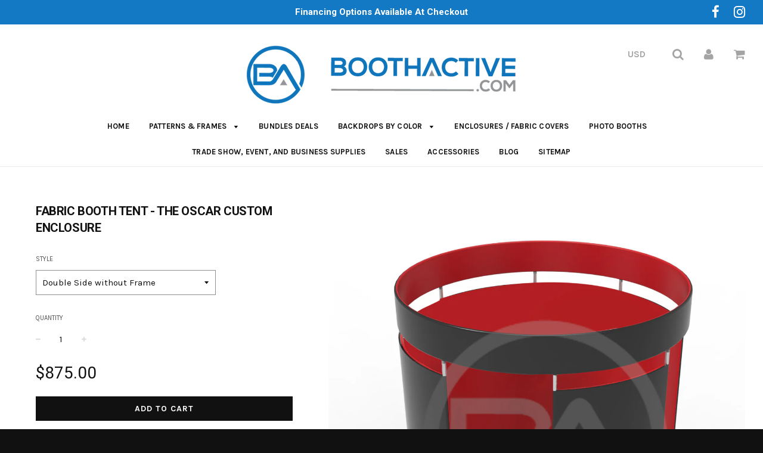

--- FILE ---
content_type: text/html; charset=utf-8
request_url: https://boothactive.com/products/fabric-booth-tent-the-oscar-custom-enclosure
body_size: 21611
content:
<!doctype html>
<!--[if IE 8]><html class="no-js lt-ie9" lang="en"> <![endif]-->
<!--[if IE 9 ]><html class="ie9 no-js"> <![endif]-->
<!--[if (gt IE 9)|!(IE)]><!--> <html class="no-js"> <!--<![endif]-->
<head>
<meta name="google-site-verification" content="5zdjAcYsajEr5TLDVg_n3hodQunWSgsJ2xhhS38bryg" />
  <!-- Basic page needs ================================================== -->
  <meta charset="utf-8">
  <meta http-equiv="X-UA-Compatible" content="IE=edge">

	
	  <link rel="shortcut icon" href="//boothactive.com/cdn/shop/files/favicon_boothactive_32x32.jpg?v=1614286446" type="image/png">
	

  <!-- Title and description ================================================== -->
  <title>
  Fabric Booth Tent - The Oscar Custom Enclosure &ndash; BoothActive
  </title>

  
  <meta name="description" content="A simple, light enclosure to give your photo booth or 360 a new look The OSCAR Enclosure - Round Enclosure with 2 open doorways - No Ceiling   ***options to buy with or without the frame***   Download Design Template HERE">
  

  <!-- Helpers ================================================== -->
  <!-- /snippets/social-meta-tags.liquid -->


  <meta property="og:type" content="product">
  <meta property="og:title" content="Fabric Booth Tent - The Oscar Custom Enclosure">
  
    <meta property="og:image" content="http://boothactive.com/cdn/shop/products/Oscar_Custom_grande.jpg?v=1622077589">
    <meta property="og:image:secure_url" content="https://boothactive.com/cdn/shop/products/Oscar_Custom_grande.jpg?v=1622077589">
  
  <meta property="og:description" content="A simple, light enclosure to give your photo booth or 360 a new look
The OSCAR Enclosure
- Round Enclosure with 2 open doorways
- No Ceiling
 
***options to buy with or without the frame***
 
Download Design Template HERE">
  <meta property="og:price:amount" content="875.00">
  <meta property="og:price:currency" content="USD">

<meta property="og:url" content="https://boothactive.com/products/fabric-booth-tent-the-oscar-custom-enclosure">
<meta property="og:site_name" content="BoothActive">




  <meta name="twitter:card" content="summary">


  <meta name="twitter:title" content="Fabric Booth Tent - The Oscar Custom Enclosure">
  <meta name="twitter:description" content="A simple, light enclosure to give your photo booth or 360 a new look
The OSCAR Enclosure
- Round Enclosure with 2 open doorways
- No Ceiling
 
***options to buy with or without the frame***
 
Download">
  <meta name="twitter:image" content="https://boothactive.com/cdn/shop/products/Oscar_Custom_grande.jpg?v=1622077589">
  <meta name="twitter:image:width" content="600">
  <meta name="twitter:image:height" content="600">


  <link rel="canonical" href="https://boothactive.com/products/fabric-booth-tent-the-oscar-custom-enclosure">
  
	<meta name="viewport" content="width=device-width, initial-scale=1, maximum-scale=1, user-scalable=0"/>
  
  <meta name="theme-color" content="#000000">

  <!-- CSS ================================================== -->
  <link href="//boothactive.com/cdn/shop/t/6/assets/plugins.css?v=85840707719608556121760643675" rel="stylesheet" type="text/css" media="all" />
  <link href="//boothactive.com/cdn/shop/t/6/assets/timber.scss.css?v=98081861428788753761759745488" rel="stylesheet" type="text/css" media="all" />

  
		<link href="//fonts.googleapis.com/css?family=Roboto:400,700" rel="stylesheet" type="text/css" media="all" />

	


		<link href="//fonts.googleapis.com/css?family=Karla:400,700" rel="stylesheet" type="text/css" media="all" />

	


  <!-- Header hook for plugins ================================================== -->
  <script>window.performance && window.performance.mark && window.performance.mark('shopify.content_for_header.start');</script><meta id="shopify-digital-wallet" name="shopify-digital-wallet" content="/449478720/digital_wallets/dialog">
<meta name="shopify-checkout-api-token" content="55144f4a9ef7deba1706924775ecef53">
<meta id="in-context-paypal-metadata" data-shop-id="449478720" data-venmo-supported="false" data-environment="production" data-locale="en_US" data-paypal-v4="true" data-currency="USD">
<link rel="alternate" type="application/json+oembed" href="https://boothactive.com/products/fabric-booth-tent-the-oscar-custom-enclosure.oembed">
<script async="async" src="/checkouts/internal/preloads.js?locale=en-US"></script>
<link rel="preconnect" href="https://shop.app" crossorigin="anonymous">
<script async="async" src="https://shop.app/checkouts/internal/preloads.js?locale=en-US&shop_id=449478720" crossorigin="anonymous"></script>
<script id="apple-pay-shop-capabilities" type="application/json">{"shopId":449478720,"countryCode":"US","currencyCode":"USD","merchantCapabilities":["supports3DS"],"merchantId":"gid:\/\/shopify\/Shop\/449478720","merchantName":"BoothActive","requiredBillingContactFields":["postalAddress","email","phone"],"requiredShippingContactFields":["postalAddress","email","phone"],"shippingType":"shipping","supportedNetworks":["visa","masterCard","amex","discover","elo","jcb"],"total":{"type":"pending","label":"BoothActive","amount":"1.00"},"shopifyPaymentsEnabled":true,"supportsSubscriptions":true}</script>
<script id="shopify-features" type="application/json">{"accessToken":"55144f4a9ef7deba1706924775ecef53","betas":["rich-media-storefront-analytics"],"domain":"boothactive.com","predictiveSearch":true,"shopId":449478720,"locale":"en"}</script>
<script>var Shopify = Shopify || {};
Shopify.shop = "photo-booth-bar.myshopify.com";
Shopify.locale = "en";
Shopify.currency = {"active":"USD","rate":"1.0"};
Shopify.country = "US";
Shopify.theme = {"name":"byron with Installments message","id":120787992674,"schema_name":"Flow","schema_version":"6.5","theme_store_id":null,"role":"main"};
Shopify.theme.handle = "null";
Shopify.theme.style = {"id":null,"handle":null};
Shopify.cdnHost = "boothactive.com/cdn";
Shopify.routes = Shopify.routes || {};
Shopify.routes.root = "/";</script>
<script type="module">!function(o){(o.Shopify=o.Shopify||{}).modules=!0}(window);</script>
<script>!function(o){function n(){var o=[];function n(){o.push(Array.prototype.slice.apply(arguments))}return n.q=o,n}var t=o.Shopify=o.Shopify||{};t.loadFeatures=n(),t.autoloadFeatures=n()}(window);</script>
<script>
  window.ShopifyPay = window.ShopifyPay || {};
  window.ShopifyPay.apiHost = "shop.app\/pay";
  window.ShopifyPay.redirectState = null;
</script>
<script id="shop-js-analytics" type="application/json">{"pageType":"product"}</script>
<script defer="defer" async type="module" src="//boothactive.com/cdn/shopifycloud/shop-js/modules/v2/client.init-shop-cart-sync_BT-GjEfc.en.esm.js"></script>
<script defer="defer" async type="module" src="//boothactive.com/cdn/shopifycloud/shop-js/modules/v2/chunk.common_D58fp_Oc.esm.js"></script>
<script defer="defer" async type="module" src="//boothactive.com/cdn/shopifycloud/shop-js/modules/v2/chunk.modal_xMitdFEc.esm.js"></script>
<script type="module">
  await import("//boothactive.com/cdn/shopifycloud/shop-js/modules/v2/client.init-shop-cart-sync_BT-GjEfc.en.esm.js");
await import("//boothactive.com/cdn/shopifycloud/shop-js/modules/v2/chunk.common_D58fp_Oc.esm.js");
await import("//boothactive.com/cdn/shopifycloud/shop-js/modules/v2/chunk.modal_xMitdFEc.esm.js");

  window.Shopify.SignInWithShop?.initShopCartSync?.({"fedCMEnabled":true,"windoidEnabled":true});

</script>
<script>
  window.Shopify = window.Shopify || {};
  if (!window.Shopify.featureAssets) window.Shopify.featureAssets = {};
  window.Shopify.featureAssets['shop-js'] = {"shop-cart-sync":["modules/v2/client.shop-cart-sync_DZOKe7Ll.en.esm.js","modules/v2/chunk.common_D58fp_Oc.esm.js","modules/v2/chunk.modal_xMitdFEc.esm.js"],"init-fed-cm":["modules/v2/client.init-fed-cm_B6oLuCjv.en.esm.js","modules/v2/chunk.common_D58fp_Oc.esm.js","modules/v2/chunk.modal_xMitdFEc.esm.js"],"shop-cash-offers":["modules/v2/client.shop-cash-offers_D2sdYoxE.en.esm.js","modules/v2/chunk.common_D58fp_Oc.esm.js","modules/v2/chunk.modal_xMitdFEc.esm.js"],"shop-login-button":["modules/v2/client.shop-login-button_QeVjl5Y3.en.esm.js","modules/v2/chunk.common_D58fp_Oc.esm.js","modules/v2/chunk.modal_xMitdFEc.esm.js"],"pay-button":["modules/v2/client.pay-button_DXTOsIq6.en.esm.js","modules/v2/chunk.common_D58fp_Oc.esm.js","modules/v2/chunk.modal_xMitdFEc.esm.js"],"shop-button":["modules/v2/client.shop-button_DQZHx9pm.en.esm.js","modules/v2/chunk.common_D58fp_Oc.esm.js","modules/v2/chunk.modal_xMitdFEc.esm.js"],"avatar":["modules/v2/client.avatar_BTnouDA3.en.esm.js"],"init-windoid":["modules/v2/client.init-windoid_CR1B-cfM.en.esm.js","modules/v2/chunk.common_D58fp_Oc.esm.js","modules/v2/chunk.modal_xMitdFEc.esm.js"],"init-shop-for-new-customer-accounts":["modules/v2/client.init-shop-for-new-customer-accounts_C_vY_xzh.en.esm.js","modules/v2/client.shop-login-button_QeVjl5Y3.en.esm.js","modules/v2/chunk.common_D58fp_Oc.esm.js","modules/v2/chunk.modal_xMitdFEc.esm.js"],"init-shop-email-lookup-coordinator":["modules/v2/client.init-shop-email-lookup-coordinator_BI7n9ZSv.en.esm.js","modules/v2/chunk.common_D58fp_Oc.esm.js","modules/v2/chunk.modal_xMitdFEc.esm.js"],"init-shop-cart-sync":["modules/v2/client.init-shop-cart-sync_BT-GjEfc.en.esm.js","modules/v2/chunk.common_D58fp_Oc.esm.js","modules/v2/chunk.modal_xMitdFEc.esm.js"],"shop-toast-manager":["modules/v2/client.shop-toast-manager_DiYdP3xc.en.esm.js","modules/v2/chunk.common_D58fp_Oc.esm.js","modules/v2/chunk.modal_xMitdFEc.esm.js"],"init-customer-accounts":["modules/v2/client.init-customer-accounts_D9ZNqS-Q.en.esm.js","modules/v2/client.shop-login-button_QeVjl5Y3.en.esm.js","modules/v2/chunk.common_D58fp_Oc.esm.js","modules/v2/chunk.modal_xMitdFEc.esm.js"],"init-customer-accounts-sign-up":["modules/v2/client.init-customer-accounts-sign-up_iGw4briv.en.esm.js","modules/v2/client.shop-login-button_QeVjl5Y3.en.esm.js","modules/v2/chunk.common_D58fp_Oc.esm.js","modules/v2/chunk.modal_xMitdFEc.esm.js"],"shop-follow-button":["modules/v2/client.shop-follow-button_CqMgW2wH.en.esm.js","modules/v2/chunk.common_D58fp_Oc.esm.js","modules/v2/chunk.modal_xMitdFEc.esm.js"],"checkout-modal":["modules/v2/client.checkout-modal_xHeaAweL.en.esm.js","modules/v2/chunk.common_D58fp_Oc.esm.js","modules/v2/chunk.modal_xMitdFEc.esm.js"],"shop-login":["modules/v2/client.shop-login_D91U-Q7h.en.esm.js","modules/v2/chunk.common_D58fp_Oc.esm.js","modules/v2/chunk.modal_xMitdFEc.esm.js"],"lead-capture":["modules/v2/client.lead-capture_BJmE1dJe.en.esm.js","modules/v2/chunk.common_D58fp_Oc.esm.js","modules/v2/chunk.modal_xMitdFEc.esm.js"],"payment-terms":["modules/v2/client.payment-terms_Ci9AEqFq.en.esm.js","modules/v2/chunk.common_D58fp_Oc.esm.js","modules/v2/chunk.modal_xMitdFEc.esm.js"]};
</script>
<script>(function() {
  var isLoaded = false;
  function asyncLoad() {
    if (isLoaded) return;
    isLoaded = true;
    var urls = ["\/\/staticw2.yotpo.com\/028KY0D1fj0W6MYHNrApcpqpQnONhRSD6ZyReJSC\/widget.js?shop=photo-booth-bar.myshopify.com","https:\/\/cdn.recovermycart.com\/scripts\/keepcart\/CartJS.min.js?shop=photo-booth-bar.myshopify.com\u0026shop=photo-booth-bar.myshopify.com","https:\/\/cdn-widgetsrepository.yotpo.com\/v1\/loader\/028KY0D1fj0W6MYHNrApcpqpQnONhRSD6ZyReJSC?shop=photo-booth-bar.myshopify.com","https:\/\/omnisnippet1.com\/platforms\/shopify.js?source=scriptTag\u0026v=2025-05-15T12\u0026shop=photo-booth-bar.myshopify.com"];
    for (var i = 0; i < urls.length; i++) {
      var s = document.createElement('script');
      s.type = 'text/javascript';
      s.async = true;
      s.src = urls[i];
      var x = document.getElementsByTagName('script')[0];
      x.parentNode.insertBefore(s, x);
    }
  };
  if(window.attachEvent) {
    window.attachEvent('onload', asyncLoad);
  } else {
    window.addEventListener('load', asyncLoad, false);
  }
})();</script>
<script id="__st">var __st={"a":449478720,"offset":-25200,"reqid":"26c279e3-03dd-41ec-9dae-d3e31402893b-1769356386","pageurl":"boothactive.com\/products\/fabric-booth-tent-the-oscar-custom-enclosure","u":"31a50667c40b","p":"product","rtyp":"product","rid":6560635322466};</script>
<script>window.ShopifyPaypalV4VisibilityTracking = true;</script>
<script id="captcha-bootstrap">!function(){'use strict';const t='contact',e='account',n='new_comment',o=[[t,t],['blogs',n],['comments',n],[t,'customer']],c=[[e,'customer_login'],[e,'guest_login'],[e,'recover_customer_password'],[e,'create_customer']],r=t=>t.map((([t,e])=>`form[action*='/${t}']:not([data-nocaptcha='true']) input[name='form_type'][value='${e}']`)).join(','),a=t=>()=>t?[...document.querySelectorAll(t)].map((t=>t.form)):[];function s(){const t=[...o],e=r(t);return a(e)}const i='password',u='form_key',d=['recaptcha-v3-token','g-recaptcha-response','h-captcha-response',i],f=()=>{try{return window.sessionStorage}catch{return}},m='__shopify_v',_=t=>t.elements[u];function p(t,e,n=!1){try{const o=window.sessionStorage,c=JSON.parse(o.getItem(e)),{data:r}=function(t){const{data:e,action:n}=t;return t[m]||n?{data:e,action:n}:{data:t,action:n}}(c);for(const[e,n]of Object.entries(r))t.elements[e]&&(t.elements[e].value=n);n&&o.removeItem(e)}catch(o){console.error('form repopulation failed',{error:o})}}const l='form_type',E='cptcha';function T(t){t.dataset[E]=!0}const w=window,h=w.document,L='Shopify',v='ce_forms',y='captcha';let A=!1;((t,e)=>{const n=(g='f06e6c50-85a8-45c8-87d0-21a2b65856fe',I='https://cdn.shopify.com/shopifycloud/storefront-forms-hcaptcha/ce_storefront_forms_captcha_hcaptcha.v1.5.2.iife.js',D={infoText:'Protected by hCaptcha',privacyText:'Privacy',termsText:'Terms'},(t,e,n)=>{const o=w[L][v],c=o.bindForm;if(c)return c(t,g,e,D).then(n);var r;o.q.push([[t,g,e,D],n]),r=I,A||(h.body.append(Object.assign(h.createElement('script'),{id:'captcha-provider',async:!0,src:r})),A=!0)});var g,I,D;w[L]=w[L]||{},w[L][v]=w[L][v]||{},w[L][v].q=[],w[L][y]=w[L][y]||{},w[L][y].protect=function(t,e){n(t,void 0,e),T(t)},Object.freeze(w[L][y]),function(t,e,n,w,h,L){const[v,y,A,g]=function(t,e,n){const i=e?o:[],u=t?c:[],d=[...i,...u],f=r(d),m=r(i),_=r(d.filter((([t,e])=>n.includes(e))));return[a(f),a(m),a(_),s()]}(w,h,L),I=t=>{const e=t.target;return e instanceof HTMLFormElement?e:e&&e.form},D=t=>v().includes(t);t.addEventListener('submit',(t=>{const e=I(t);if(!e)return;const n=D(e)&&!e.dataset.hcaptchaBound&&!e.dataset.recaptchaBound,o=_(e),c=g().includes(e)&&(!o||!o.value);(n||c)&&t.preventDefault(),c&&!n&&(function(t){try{if(!f())return;!function(t){const e=f();if(!e)return;const n=_(t);if(!n)return;const o=n.value;o&&e.removeItem(o)}(t);const e=Array.from(Array(32),(()=>Math.random().toString(36)[2])).join('');!function(t,e){_(t)||t.append(Object.assign(document.createElement('input'),{type:'hidden',name:u})),t.elements[u].value=e}(t,e),function(t,e){const n=f();if(!n)return;const o=[...t.querySelectorAll(`input[type='${i}']`)].map((({name:t})=>t)),c=[...d,...o],r={};for(const[a,s]of new FormData(t).entries())c.includes(a)||(r[a]=s);n.setItem(e,JSON.stringify({[m]:1,action:t.action,data:r}))}(t,e)}catch(e){console.error('failed to persist form',e)}}(e),e.submit())}));const S=(t,e)=>{t&&!t.dataset[E]&&(n(t,e.some((e=>e===t))),T(t))};for(const o of['focusin','change'])t.addEventListener(o,(t=>{const e=I(t);D(e)&&S(e,y())}));const B=e.get('form_key'),M=e.get(l),P=B&&M;t.addEventListener('DOMContentLoaded',(()=>{const t=y();if(P)for(const e of t)e.elements[l].value===M&&p(e,B);[...new Set([...A(),...v().filter((t=>'true'===t.dataset.shopifyCaptcha))])].forEach((e=>S(e,t)))}))}(h,new URLSearchParams(w.location.search),n,t,e,['guest_login'])})(!0,!0)}();</script>
<script integrity="sha256-4kQ18oKyAcykRKYeNunJcIwy7WH5gtpwJnB7kiuLZ1E=" data-source-attribution="shopify.loadfeatures" defer="defer" src="//boothactive.com/cdn/shopifycloud/storefront/assets/storefront/load_feature-a0a9edcb.js" crossorigin="anonymous"></script>
<script crossorigin="anonymous" defer="defer" src="//boothactive.com/cdn/shopifycloud/storefront/assets/shopify_pay/storefront-65b4c6d7.js?v=20250812"></script>
<script data-source-attribution="shopify.dynamic_checkout.dynamic.init">var Shopify=Shopify||{};Shopify.PaymentButton=Shopify.PaymentButton||{isStorefrontPortableWallets:!0,init:function(){window.Shopify.PaymentButton.init=function(){};var t=document.createElement("script");t.src="https://boothactive.com/cdn/shopifycloud/portable-wallets/latest/portable-wallets.en.js",t.type="module",document.head.appendChild(t)}};
</script>
<script data-source-attribution="shopify.dynamic_checkout.buyer_consent">
  function portableWalletsHideBuyerConsent(e){var t=document.getElementById("shopify-buyer-consent"),n=document.getElementById("shopify-subscription-policy-button");t&&n&&(t.classList.add("hidden"),t.setAttribute("aria-hidden","true"),n.removeEventListener("click",e))}function portableWalletsShowBuyerConsent(e){var t=document.getElementById("shopify-buyer-consent"),n=document.getElementById("shopify-subscription-policy-button");t&&n&&(t.classList.remove("hidden"),t.removeAttribute("aria-hidden"),n.addEventListener("click",e))}window.Shopify?.PaymentButton&&(window.Shopify.PaymentButton.hideBuyerConsent=portableWalletsHideBuyerConsent,window.Shopify.PaymentButton.showBuyerConsent=portableWalletsShowBuyerConsent);
</script>
<script data-source-attribution="shopify.dynamic_checkout.cart.bootstrap">document.addEventListener("DOMContentLoaded",(function(){function t(){return document.querySelector("shopify-accelerated-checkout-cart, shopify-accelerated-checkout")}if(t())Shopify.PaymentButton.init();else{new MutationObserver((function(e,n){t()&&(Shopify.PaymentButton.init(),n.disconnect())})).observe(document.body,{childList:!0,subtree:!0})}}));
</script>
<script id='scb4127' type='text/javascript' async='' src='https://boothactive.com/cdn/shopifycloud/privacy-banner/storefront-banner.js'></script><link id="shopify-accelerated-checkout-styles" rel="stylesheet" media="screen" href="https://boothactive.com/cdn/shopifycloud/portable-wallets/latest/accelerated-checkout-backwards-compat.css" crossorigin="anonymous">
<style id="shopify-accelerated-checkout-cart">
        #shopify-buyer-consent {
  margin-top: 1em;
  display: inline-block;
  width: 100%;
}

#shopify-buyer-consent.hidden {
  display: none;
}

#shopify-subscription-policy-button {
  background: none;
  border: none;
  padding: 0;
  text-decoration: underline;
  font-size: inherit;
  cursor: pointer;
}

#shopify-subscription-policy-button::before {
  box-shadow: none;
}

      </style>

<script>window.performance && window.performance.mark && window.performance.mark('shopify.content_for_header.end');</script>
  <!-- /snippets/oldIE-js.liquid -->


<!--[if lt IE 9]>
<script src="//cdnjs.cloudflare.com/ajax/libs/html5shiv/3.7.2/html5shiv.min.js" type="text/javascript"></script>
<script src="//boothactive.com/cdn/shop/t/6/assets/respond.min.js?v=52248677837542619231637178890" type="text/javascript"></script>
<link href="//boothactive.com/cdn/shop/t/6/assets/respond-proxy.html" id="respond-proxy" rel="respond-proxy" />
<link href="//boothactive.com/search?q=6ce491f5a464fdaa58a4597dc564aaaf" id="respond-redirect" rel="respond-redirect" />
<script src="//boothactive.com/search?q=6ce491f5a464fdaa58a4597dc564aaaf" type="text/javascript"></script>
<![endif]-->



  <script src="//ajax.googleapis.com/ajax/libs/jquery/1.11.0/jquery.min.js" type="text/javascript"></script>
  <script src="//boothactive.com/cdn/shop/t/6/assets/modernizr.min.js?v=137617515274177302221637178886" type="text/javascript"></script>

  
  
  <script type='text/javascript'>var jiltStorefrontParams = {"platform":"shopify","shop_uuid":"0c277e73-97b2-49f1-9db2-8e04a82b1987"}; </script>

<!-- "snippets/booster-common.liquid" was not rendered, the associated app was uninstalled -->
<link href="https://monorail-edge.shopifysvc.com" rel="dns-prefetch">
<script>(function(){if ("sendBeacon" in navigator && "performance" in window) {try {var session_token_from_headers = performance.getEntriesByType('navigation')[0].serverTiming.find(x => x.name == '_s').description;} catch {var session_token_from_headers = undefined;}var session_cookie_matches = document.cookie.match(/_shopify_s=([^;]*)/);var session_token_from_cookie = session_cookie_matches && session_cookie_matches.length === 2 ? session_cookie_matches[1] : "";var session_token = session_token_from_headers || session_token_from_cookie || "";function handle_abandonment_event(e) {var entries = performance.getEntries().filter(function(entry) {return /monorail-edge.shopifysvc.com/.test(entry.name);});if (!window.abandonment_tracked && entries.length === 0) {window.abandonment_tracked = true;var currentMs = Date.now();var navigation_start = performance.timing.navigationStart;var payload = {shop_id: 449478720,url: window.location.href,navigation_start,duration: currentMs - navigation_start,session_token,page_type: "product"};window.navigator.sendBeacon("https://monorail-edge.shopifysvc.com/v1/produce", JSON.stringify({schema_id: "online_store_buyer_site_abandonment/1.1",payload: payload,metadata: {event_created_at_ms: currentMs,event_sent_at_ms: currentMs}}));}}window.addEventListener('pagehide', handle_abandonment_event);}}());</script>
<script id="web-pixels-manager-setup">(function e(e,d,r,n,o){if(void 0===o&&(o={}),!Boolean(null===(a=null===(i=window.Shopify)||void 0===i?void 0:i.analytics)||void 0===a?void 0:a.replayQueue)){var i,a;window.Shopify=window.Shopify||{};var t=window.Shopify;t.analytics=t.analytics||{};var s=t.analytics;s.replayQueue=[],s.publish=function(e,d,r){return s.replayQueue.push([e,d,r]),!0};try{self.performance.mark("wpm:start")}catch(e){}var l=function(){var e={modern:/Edge?\/(1{2}[4-9]|1[2-9]\d|[2-9]\d{2}|\d{4,})\.\d+(\.\d+|)|Firefox\/(1{2}[4-9]|1[2-9]\d|[2-9]\d{2}|\d{4,})\.\d+(\.\d+|)|Chrom(ium|e)\/(9{2}|\d{3,})\.\d+(\.\d+|)|(Maci|X1{2}).+ Version\/(15\.\d+|(1[6-9]|[2-9]\d|\d{3,})\.\d+)([,.]\d+|)( \(\w+\)|)( Mobile\/\w+|) Safari\/|Chrome.+OPR\/(9{2}|\d{3,})\.\d+\.\d+|(CPU[ +]OS|iPhone[ +]OS|CPU[ +]iPhone|CPU IPhone OS|CPU iPad OS)[ +]+(15[._]\d+|(1[6-9]|[2-9]\d|\d{3,})[._]\d+)([._]\d+|)|Android:?[ /-](13[3-9]|1[4-9]\d|[2-9]\d{2}|\d{4,})(\.\d+|)(\.\d+|)|Android.+Firefox\/(13[5-9]|1[4-9]\d|[2-9]\d{2}|\d{4,})\.\d+(\.\d+|)|Android.+Chrom(ium|e)\/(13[3-9]|1[4-9]\d|[2-9]\d{2}|\d{4,})\.\d+(\.\d+|)|SamsungBrowser\/([2-9]\d|\d{3,})\.\d+/,legacy:/Edge?\/(1[6-9]|[2-9]\d|\d{3,})\.\d+(\.\d+|)|Firefox\/(5[4-9]|[6-9]\d|\d{3,})\.\d+(\.\d+|)|Chrom(ium|e)\/(5[1-9]|[6-9]\d|\d{3,})\.\d+(\.\d+|)([\d.]+$|.*Safari\/(?![\d.]+ Edge\/[\d.]+$))|(Maci|X1{2}).+ Version\/(10\.\d+|(1[1-9]|[2-9]\d|\d{3,})\.\d+)([,.]\d+|)( \(\w+\)|)( Mobile\/\w+|) Safari\/|Chrome.+OPR\/(3[89]|[4-9]\d|\d{3,})\.\d+\.\d+|(CPU[ +]OS|iPhone[ +]OS|CPU[ +]iPhone|CPU IPhone OS|CPU iPad OS)[ +]+(10[._]\d+|(1[1-9]|[2-9]\d|\d{3,})[._]\d+)([._]\d+|)|Android:?[ /-](13[3-9]|1[4-9]\d|[2-9]\d{2}|\d{4,})(\.\d+|)(\.\d+|)|Mobile Safari.+OPR\/([89]\d|\d{3,})\.\d+\.\d+|Android.+Firefox\/(13[5-9]|1[4-9]\d|[2-9]\d{2}|\d{4,})\.\d+(\.\d+|)|Android.+Chrom(ium|e)\/(13[3-9]|1[4-9]\d|[2-9]\d{2}|\d{4,})\.\d+(\.\d+|)|Android.+(UC? ?Browser|UCWEB|U3)[ /]?(15\.([5-9]|\d{2,})|(1[6-9]|[2-9]\d|\d{3,})\.\d+)\.\d+|SamsungBrowser\/(5\.\d+|([6-9]|\d{2,})\.\d+)|Android.+MQ{2}Browser\/(14(\.(9|\d{2,})|)|(1[5-9]|[2-9]\d|\d{3,})(\.\d+|))(\.\d+|)|K[Aa][Ii]OS\/(3\.\d+|([4-9]|\d{2,})\.\d+)(\.\d+|)/},d=e.modern,r=e.legacy,n=navigator.userAgent;return n.match(d)?"modern":n.match(r)?"legacy":"unknown"}(),u="modern"===l?"modern":"legacy",c=(null!=n?n:{modern:"",legacy:""})[u],f=function(e){return[e.baseUrl,"/wpm","/b",e.hashVersion,"modern"===e.buildTarget?"m":"l",".js"].join("")}({baseUrl:d,hashVersion:r,buildTarget:u}),m=function(e){var d=e.version,r=e.bundleTarget,n=e.surface,o=e.pageUrl,i=e.monorailEndpoint;return{emit:function(e){var a=e.status,t=e.errorMsg,s=(new Date).getTime(),l=JSON.stringify({metadata:{event_sent_at_ms:s},events:[{schema_id:"web_pixels_manager_load/3.1",payload:{version:d,bundle_target:r,page_url:o,status:a,surface:n,error_msg:t},metadata:{event_created_at_ms:s}}]});if(!i)return console&&console.warn&&console.warn("[Web Pixels Manager] No Monorail endpoint provided, skipping logging."),!1;try{return self.navigator.sendBeacon.bind(self.navigator)(i,l)}catch(e){}var u=new XMLHttpRequest;try{return u.open("POST",i,!0),u.setRequestHeader("Content-Type","text/plain"),u.send(l),!0}catch(e){return console&&console.warn&&console.warn("[Web Pixels Manager] Got an unhandled error while logging to Monorail."),!1}}}}({version:r,bundleTarget:l,surface:e.surface,pageUrl:self.location.href,monorailEndpoint:e.monorailEndpoint});try{o.browserTarget=l,function(e){var d=e.src,r=e.async,n=void 0===r||r,o=e.onload,i=e.onerror,a=e.sri,t=e.scriptDataAttributes,s=void 0===t?{}:t,l=document.createElement("script"),u=document.querySelector("head"),c=document.querySelector("body");if(l.async=n,l.src=d,a&&(l.integrity=a,l.crossOrigin="anonymous"),s)for(var f in s)if(Object.prototype.hasOwnProperty.call(s,f))try{l.dataset[f]=s[f]}catch(e){}if(o&&l.addEventListener("load",o),i&&l.addEventListener("error",i),u)u.appendChild(l);else{if(!c)throw new Error("Did not find a head or body element to append the script");c.appendChild(l)}}({src:f,async:!0,onload:function(){if(!function(){var e,d;return Boolean(null===(d=null===(e=window.Shopify)||void 0===e?void 0:e.analytics)||void 0===d?void 0:d.initialized)}()){var d=window.webPixelsManager.init(e)||void 0;if(d){var r=window.Shopify.analytics;r.replayQueue.forEach((function(e){var r=e[0],n=e[1],o=e[2];d.publishCustomEvent(r,n,o)})),r.replayQueue=[],r.publish=d.publishCustomEvent,r.visitor=d.visitor,r.initialized=!0}}},onerror:function(){return m.emit({status:"failed",errorMsg:"".concat(f," has failed to load")})},sri:function(e){var d=/^sha384-[A-Za-z0-9+/=]+$/;return"string"==typeof e&&d.test(e)}(c)?c:"",scriptDataAttributes:o}),m.emit({status:"loading"})}catch(e){m.emit({status:"failed",errorMsg:(null==e?void 0:e.message)||"Unknown error"})}}})({shopId: 449478720,storefrontBaseUrl: "https://boothactive.com",extensionsBaseUrl: "https://extensions.shopifycdn.com/cdn/shopifycloud/web-pixels-manager",monorailEndpoint: "https://monorail-edge.shopifysvc.com/unstable/produce_batch",surface: "storefront-renderer",enabledBetaFlags: ["2dca8a86"],webPixelsConfigList: [{"id":"776044642","configuration":"{\"yotpoStoreId\":\"028KY0D1fj0W6MYHNrApcpqpQnONhRSD6ZyReJSC\"}","eventPayloadVersion":"v1","runtimeContext":"STRICT","scriptVersion":"8bb37a256888599d9a3d57f0551d3859","type":"APP","apiClientId":70132,"privacyPurposes":["ANALYTICS","MARKETING","SALE_OF_DATA"],"dataSharingAdjustments":{"protectedCustomerApprovalScopes":["read_customer_address","read_customer_email","read_customer_name","read_customer_personal_data","read_customer_phone"]}},{"id":"500236386","configuration":"{\"apiURL\":\"https:\/\/api.omnisend.com\",\"appURL\":\"https:\/\/app.omnisend.com\",\"brandID\":\"5b69dacc597ed70804a77074\",\"trackingURL\":\"https:\/\/wt.omnisendlink.com\"}","eventPayloadVersion":"v1","runtimeContext":"STRICT","scriptVersion":"aa9feb15e63a302383aa48b053211bbb","type":"APP","apiClientId":186001,"privacyPurposes":["ANALYTICS","MARKETING","SALE_OF_DATA"],"dataSharingAdjustments":{"protectedCustomerApprovalScopes":["read_customer_address","read_customer_email","read_customer_name","read_customer_personal_data","read_customer_phone"]}},{"id":"shopify-app-pixel","configuration":"{}","eventPayloadVersion":"v1","runtimeContext":"STRICT","scriptVersion":"0450","apiClientId":"shopify-pixel","type":"APP","privacyPurposes":["ANALYTICS","MARKETING"]},{"id":"shopify-custom-pixel","eventPayloadVersion":"v1","runtimeContext":"LAX","scriptVersion":"0450","apiClientId":"shopify-pixel","type":"CUSTOM","privacyPurposes":["ANALYTICS","MARKETING"]}],isMerchantRequest: false,initData: {"shop":{"name":"BoothActive","paymentSettings":{"currencyCode":"USD"},"myshopifyDomain":"photo-booth-bar.myshopify.com","countryCode":"US","storefrontUrl":"https:\/\/boothactive.com"},"customer":null,"cart":null,"checkout":null,"productVariants":[{"price":{"amount":875.0,"currencyCode":"USD"},"product":{"title":"Fabric Booth Tent - The Oscar Custom Enclosure","vendor":"BoothActive","id":"6560635322466","untranslatedTitle":"Fabric Booth Tent - The Oscar Custom Enclosure","url":"\/products\/fabric-booth-tent-the-oscar-custom-enclosure","type":""},"id":"39327157944418","image":{"src":"\/\/boothactive.com\/cdn\/shop\/products\/Oscar_Custom.jpg?v=1622077589"},"sku":"","title":"Double Side without Frame","untranslatedTitle":"Double Side without Frame"},{"price":{"amount":1898.0,"currencyCode":"USD"},"product":{"title":"Fabric Booth Tent - The Oscar Custom Enclosure","vendor":"BoothActive","id":"6560635322466","untranslatedTitle":"Fabric Booth Tent - The Oscar Custom Enclosure","url":"\/products\/fabric-booth-tent-the-oscar-custom-enclosure","type":""},"id":"39327157977186","image":{"src":"\/\/boothactive.com\/cdn\/shop\/products\/Oscar_Custom.jpg?v=1622077589"},"sku":"","title":"Double Side with Frame","untranslatedTitle":"Double Side with Frame"}],"purchasingCompany":null},},"https://boothactive.com/cdn","fcfee988w5aeb613cpc8e4bc33m6693e112",{"modern":"","legacy":""},{"shopId":"449478720","storefrontBaseUrl":"https:\/\/boothactive.com","extensionBaseUrl":"https:\/\/extensions.shopifycdn.com\/cdn\/shopifycloud\/web-pixels-manager","surface":"storefront-renderer","enabledBetaFlags":"[\"2dca8a86\"]","isMerchantRequest":"false","hashVersion":"fcfee988w5aeb613cpc8e4bc33m6693e112","publish":"custom","events":"[[\"page_viewed\",{}],[\"product_viewed\",{\"productVariant\":{\"price\":{\"amount\":875.0,\"currencyCode\":\"USD\"},\"product\":{\"title\":\"Fabric Booth Tent - The Oscar Custom Enclosure\",\"vendor\":\"BoothActive\",\"id\":\"6560635322466\",\"untranslatedTitle\":\"Fabric Booth Tent - The Oscar Custom Enclosure\",\"url\":\"\/products\/fabric-booth-tent-the-oscar-custom-enclosure\",\"type\":\"\"},\"id\":\"39327157944418\",\"image\":{\"src\":\"\/\/boothactive.com\/cdn\/shop\/products\/Oscar_Custom.jpg?v=1622077589\"},\"sku\":\"\",\"title\":\"Double Side without Frame\",\"untranslatedTitle\":\"Double Side without Frame\"}}]]"});</script><script>
  window.ShopifyAnalytics = window.ShopifyAnalytics || {};
  window.ShopifyAnalytics.meta = window.ShopifyAnalytics.meta || {};
  window.ShopifyAnalytics.meta.currency = 'USD';
  var meta = {"product":{"id":6560635322466,"gid":"gid:\/\/shopify\/Product\/6560635322466","vendor":"BoothActive","type":"","handle":"fabric-booth-tent-the-oscar-custom-enclosure","variants":[{"id":39327157944418,"price":87500,"name":"Fabric Booth Tent - The Oscar Custom Enclosure - Double Side without Frame","public_title":"Double Side without Frame","sku":""},{"id":39327157977186,"price":189800,"name":"Fabric Booth Tent - The Oscar Custom Enclosure - Double Side with Frame","public_title":"Double Side with Frame","sku":""}],"remote":false},"page":{"pageType":"product","resourceType":"product","resourceId":6560635322466,"requestId":"26c279e3-03dd-41ec-9dae-d3e31402893b-1769356386"}};
  for (var attr in meta) {
    window.ShopifyAnalytics.meta[attr] = meta[attr];
  }
</script>
<script class="analytics">
  (function () {
    var customDocumentWrite = function(content) {
      var jquery = null;

      if (window.jQuery) {
        jquery = window.jQuery;
      } else if (window.Checkout && window.Checkout.$) {
        jquery = window.Checkout.$;
      }

      if (jquery) {
        jquery('body').append(content);
      }
    };

    var hasLoggedConversion = function(token) {
      if (token) {
        return document.cookie.indexOf('loggedConversion=' + token) !== -1;
      }
      return false;
    }

    var setCookieIfConversion = function(token) {
      if (token) {
        var twoMonthsFromNow = new Date(Date.now());
        twoMonthsFromNow.setMonth(twoMonthsFromNow.getMonth() + 2);

        document.cookie = 'loggedConversion=' + token + '; expires=' + twoMonthsFromNow;
      }
    }

    var trekkie = window.ShopifyAnalytics.lib = window.trekkie = window.trekkie || [];
    if (trekkie.integrations) {
      return;
    }
    trekkie.methods = [
      'identify',
      'page',
      'ready',
      'track',
      'trackForm',
      'trackLink'
    ];
    trekkie.factory = function(method) {
      return function() {
        var args = Array.prototype.slice.call(arguments);
        args.unshift(method);
        trekkie.push(args);
        return trekkie;
      };
    };
    for (var i = 0; i < trekkie.methods.length; i++) {
      var key = trekkie.methods[i];
      trekkie[key] = trekkie.factory(key);
    }
    trekkie.load = function(config) {
      trekkie.config = config || {};
      trekkie.config.initialDocumentCookie = document.cookie;
      var first = document.getElementsByTagName('script')[0];
      var script = document.createElement('script');
      script.type = 'text/javascript';
      script.onerror = function(e) {
        var scriptFallback = document.createElement('script');
        scriptFallback.type = 'text/javascript';
        scriptFallback.onerror = function(error) {
                var Monorail = {
      produce: function produce(monorailDomain, schemaId, payload) {
        var currentMs = new Date().getTime();
        var event = {
          schema_id: schemaId,
          payload: payload,
          metadata: {
            event_created_at_ms: currentMs,
            event_sent_at_ms: currentMs
          }
        };
        return Monorail.sendRequest("https://" + monorailDomain + "/v1/produce", JSON.stringify(event));
      },
      sendRequest: function sendRequest(endpointUrl, payload) {
        // Try the sendBeacon API
        if (window && window.navigator && typeof window.navigator.sendBeacon === 'function' && typeof window.Blob === 'function' && !Monorail.isIos12()) {
          var blobData = new window.Blob([payload], {
            type: 'text/plain'
          });

          if (window.navigator.sendBeacon(endpointUrl, blobData)) {
            return true;
          } // sendBeacon was not successful

        } // XHR beacon

        var xhr = new XMLHttpRequest();

        try {
          xhr.open('POST', endpointUrl);
          xhr.setRequestHeader('Content-Type', 'text/plain');
          xhr.send(payload);
        } catch (e) {
          console.log(e);
        }

        return false;
      },
      isIos12: function isIos12() {
        return window.navigator.userAgent.lastIndexOf('iPhone; CPU iPhone OS 12_') !== -1 || window.navigator.userAgent.lastIndexOf('iPad; CPU OS 12_') !== -1;
      }
    };
    Monorail.produce('monorail-edge.shopifysvc.com',
      'trekkie_storefront_load_errors/1.1',
      {shop_id: 449478720,
      theme_id: 120787992674,
      app_name: "storefront",
      context_url: window.location.href,
      source_url: "//boothactive.com/cdn/s/trekkie.storefront.8d95595f799fbf7e1d32231b9a28fd43b70c67d3.min.js"});

        };
        scriptFallback.async = true;
        scriptFallback.src = '//boothactive.com/cdn/s/trekkie.storefront.8d95595f799fbf7e1d32231b9a28fd43b70c67d3.min.js';
        first.parentNode.insertBefore(scriptFallback, first);
      };
      script.async = true;
      script.src = '//boothactive.com/cdn/s/trekkie.storefront.8d95595f799fbf7e1d32231b9a28fd43b70c67d3.min.js';
      first.parentNode.insertBefore(script, first);
    };
    trekkie.load(
      {"Trekkie":{"appName":"storefront","development":false,"defaultAttributes":{"shopId":449478720,"isMerchantRequest":null,"themeId":120787992674,"themeCityHash":"3228350285911086827","contentLanguage":"en","currency":"USD","eventMetadataId":"d1c87788-c8b6-4826-b596-9988c7ba67b9"},"isServerSideCookieWritingEnabled":true,"monorailRegion":"shop_domain","enabledBetaFlags":["65f19447"]},"Session Attribution":{},"S2S":{"facebookCapiEnabled":false,"source":"trekkie-storefront-renderer","apiClientId":580111}}
    );

    var loaded = false;
    trekkie.ready(function() {
      if (loaded) return;
      loaded = true;

      window.ShopifyAnalytics.lib = window.trekkie;

      var originalDocumentWrite = document.write;
      document.write = customDocumentWrite;
      try { window.ShopifyAnalytics.merchantGoogleAnalytics.call(this); } catch(error) {};
      document.write = originalDocumentWrite;

      window.ShopifyAnalytics.lib.page(null,{"pageType":"product","resourceType":"product","resourceId":6560635322466,"requestId":"26c279e3-03dd-41ec-9dae-d3e31402893b-1769356386","shopifyEmitted":true});

      var match = window.location.pathname.match(/checkouts\/(.+)\/(thank_you|post_purchase)/)
      var token = match? match[1]: undefined;
      if (!hasLoggedConversion(token)) {
        setCookieIfConversion(token);
        window.ShopifyAnalytics.lib.track("Viewed Product",{"currency":"USD","variantId":39327157944418,"productId":6560635322466,"productGid":"gid:\/\/shopify\/Product\/6560635322466","name":"Fabric Booth Tent - The Oscar Custom Enclosure - Double Side without Frame","price":"875.00","sku":"","brand":"BoothActive","variant":"Double Side without Frame","category":"","nonInteraction":true,"remote":false},undefined,undefined,{"shopifyEmitted":true});
      window.ShopifyAnalytics.lib.track("monorail:\/\/trekkie_storefront_viewed_product\/1.1",{"currency":"USD","variantId":39327157944418,"productId":6560635322466,"productGid":"gid:\/\/shopify\/Product\/6560635322466","name":"Fabric Booth Tent - The Oscar Custom Enclosure - Double Side without Frame","price":"875.00","sku":"","brand":"BoothActive","variant":"Double Side without Frame","category":"","nonInteraction":true,"remote":false,"referer":"https:\/\/boothactive.com\/products\/fabric-booth-tent-the-oscar-custom-enclosure"});
      }
    });


        var eventsListenerScript = document.createElement('script');
        eventsListenerScript.async = true;
        eventsListenerScript.src = "//boothactive.com/cdn/shopifycloud/storefront/assets/shop_events_listener-3da45d37.js";
        document.getElementsByTagName('head')[0].appendChild(eventsListenerScript);

})();</script>
<script
  defer
  src="https://boothactive.com/cdn/shopifycloud/perf-kit/shopify-perf-kit-3.0.4.min.js"
  data-application="storefront-renderer"
  data-shop-id="449478720"
  data-render-region="gcp-us-east1"
  data-page-type="product"
  data-theme-instance-id="120787992674"
  data-theme-name="Flow"
  data-theme-version="6.5"
  data-monorail-region="shop_domain"
  data-resource-timing-sampling-rate="10"
  data-shs="true"
  data-shs-beacon="true"
  data-shs-export-with-fetch="true"
  data-shs-logs-sample-rate="1"
  data-shs-beacon-endpoint="https://boothactive.com/api/collect"
></script>
</head>

<body id="fabric-booth-tent-the-oscar-custom-enclosure" class="template-product" >
  
  <div id="CartDrawer" class="drawer drawer--right">
    <div class="drawer__header sitewide--title-wrapper">
      <div class="drawer__close js-drawer-close">
        <button type="button" class="icon-fallback-text">
          <i class="fa fa-times fa-lg" aria-hidden="true"></i>
          <span class="fallback-text">"Close Cart"</span>
        </button>
      </div>
      <div class="drawer__title h2 page--title " id="CartTitle">Shopping Cart</div>
      <div class="drawer__title h2 page--title hide" id="ShopNowTitle">Shop now</div>
      <div class="drawer__title h2 page--title hide" id="LogInTitle">Login</div>
      <div class="drawer__title h2 page--title hide" id="SearchTitle">Search for products on our site</div>
    </div>
    <div id="CartContainer"></div>
    <div id="ShopNowContainer" class="hide"></div>
    <div id="SearchContainer" class="hide">
      <div class="wrapper search-drawer">
        <div class="input-group">
          <input type="search" name="q" id="search-input" placeholder="Search our store" class="input-group-field" aria-label="Search our store" autocomplete="off" />
          <span class="input-group-btn">
            <button type="submit" class="btn icon-fallback-text">
              <i class="fa fa-search"></i>
              <span class="fallback-text">Search</span>
            </button>
          </span>
        </div>
        <script id="LiveSearchResultTemplate" type="text/template">
  
    <div class="indiv-search-listing-grid">
      <div class="grid">
        {{#if image}}
        <div class="grid__item large--one-quarter live-search--image">
          <a href="{{url}}" title="{{title}}">
            <img src="{{image}}" alt="{{title}}">
          </a>
        </div>
        {{/if}}
        <div class="grid__item large--three-quarters line-search-content">
          <h3>
            <a href="{{url}}" title="">{{title}}</a>
          </h3>
          <div>
            {{{price_html}}}
          </div>
          <p>{{content}}</p>
        </div>
      </div>
    </div>
  
</script>

        <script type="text/javascript">
            var SearchTranslations = {
                no_results_html: 'Your search for "{{ terms }}" did not yield any results.',
                results_for_html: 'Your search for "{{ terms }}" revealed the following:',
                products: 'Products',
                pages: 'Pages',
                articles: 'Articles'
            };
        </script>
        <div id="search-results" class="grid-uniform">
          <!-- here will be the search results -->
        </div>
        <a id="search-show-more" href="#" class="btn hide">See more</a>
      </div>
    </div>
    <div id="LogInContainer" class="hide"></div>
  </div>
  <div id="DrawerOverlay"></div>

<div id="PageContainer">

	<div id="shopify-section-announcement-bar" class="shopify-section">

  <style>

    .notification-bar{
      background-color: #1479c5;
      color: #ffffff;
    }

    .notification-bar a, .notification-bar .social-sharing.is-clean a{
      color: #ffffff;
    }

    #site-title{
    	padding: px;
    }

  </style>

  <div class="notification-bar">

	  

		  <div id="sharing" class="social-sharing is-clean" data-permalink="">

			  <ul id="sm-icons" class="clearfix">

                  
					  <li id="sm-facebook">
						  <a href="https://www.facebook.com/BoothActive/">
							  <i class="fa fa-facebook fa-2x"></i>
						  </a>
					  </li>
                  

                  

                  

                  

                  

                  
					  <li id="sm-instagram">
						  <a href="https://www.instagram.com/boothactive/">
							  <i class="fa fa-instagram fa-2x"></i>
						  </a>
					  </li>
                  

			  </ul>

		  </div>

	  

      
        <div class="notification-bar__message custom-font"><p><strong>Financing Options Available At Checkout</strong></p></div>
      

  </div>



</div>

	<div id="shopify-section-header" class="shopify-section"><div data-section-id="header" data-section-type="header-section" class="header-section--wrapper">
  <div id="NavDrawer" class="drawer drawer--left">
    <!-- begin mobile-nav -->
    <ul class="mobile-nav">
      <li class="mobile-nav__item mobile-nav__search">
        <form action="/search" method="get" class="input-group search-bar" role="search">
  
  <input type="search" name="q" value="" placeholder="Search our store" class="input-group-field" aria-label="Search our store">
  <span class="input-group-btn hidden">
    <button type="submit" class="btn icon-fallback-text">
      <i class="fa fa-search"></i>
      <span class="fallback-text">Search</span>
    </button>
  </span>
</form>

      </li>
      
        
        
        
          <li class="mobile-nav__item">
            <a href="/" class="mobile-nav__link">Home</a>
          </li>
        
      
        
        
        
          <li class="mobile-nav__item" aria-haspopup="true">
            <div class="mobile-nav__has-sublist">
              <a href="/collections/backdrops-frames" class="mobile-nav__link">Patterns & Frames</a>
              <div class="mobile-nav__toggle">
                <button type="button" class="icon-fallback-text mobile-nav__toggle-open">
                  <i class="fa fa-caret-right fa-lg" aria-hidden="true"></i>
                  <span class="fallback-text">See more</span>
                </button>
                <button type="button" class="icon-fallback-text mobile-nav__toggle-close">
                  <i class="fa fa-caret-down fa-lg" aria-hidden="true"></i>
                  <span class="fallback-text">"Close Cart"</span>
                </button>
              </div>
            </div>
            <ul class="mobile-nav__sublist">
              
                
                <li class="mobile-nav__item ">
                  
                    <a href="/collections/backdrops" class="mobile-nav__link">Patterns</a>
                  
                </li>
              
                
                <li class="mobile-nav__item ">
                  
                    <a href="/collections/backdrops-frames/backdrop-frame" class="mobile-nav__link">Backdrop Stands / Frames</a>
                  
                </li>
              
                
                <li class="mobile-nav__item ">
                  
                    <a href="/collections/backdrops-frames/wedding" class="mobile-nav__link">Wedding Patterns</a>
                  
                </li>
              
                
                <li class="mobile-nav__item ">
                  
                    <a href="/collections/backdrops-frames/bokeh" class="mobile-nav__link">Bokeh Patterns</a>
                  
                </li>
              
                
                <li class="mobile-nav__item ">
                  
                    <a href="/collections/backdrops-frames/flowers" class="mobile-nav__link">Floral Patterns</a>
                  
                </li>
              
                
                <li class="mobile-nav__item ">
                  
                    <a href="/collections/backdrops-frames/holiday" class="mobile-nav__link">Holiday Patterns</a>
                  
                </li>
              
                
                <li class="mobile-nav__item ">
                  
                    <a href="/collections/backdrops-frames/retro" class="mobile-nav__link">Retro Patterns</a>
                  
                </li>
              
                
                <li class="mobile-nav__item ">
                  
                    <a href="https://boothactive.com/collections/backdrops-frames/timeless-textures" class="mobile-nav__link">Timeless Textures</a>
                  
                </li>
              
            </ul>
          </li>
        
      
        
        
        
          <li class="mobile-nav__item">
            <a href="/collections/bundles" class="mobile-nav__link">Bundles Deals</a>
          </li>
        
      
        
        
        
          <li class="mobile-nav__item" aria-haspopup="true">
            <div class="mobile-nav__has-sublist">
              <a href="/collections/backdrops/Blue" class="mobile-nav__link">Backdrops By Color</a>
              <div class="mobile-nav__toggle">
                <button type="button" class="icon-fallback-text mobile-nav__toggle-open">
                  <i class="fa fa-caret-right fa-lg" aria-hidden="true"></i>
                  <span class="fallback-text">See more</span>
                </button>
                <button type="button" class="icon-fallback-text mobile-nav__toggle-close">
                  <i class="fa fa-caret-down fa-lg" aria-hidden="true"></i>
                  <span class="fallback-text">"Close Cart"</span>
                </button>
              </div>
            </div>
            <ul class="mobile-nav__sublist">
              
                
                <li class="mobile-nav__item ">
                  
                    <a href="/collections/backdrops/Red" class="mobile-nav__link">Red</a>
                  
                </li>
              
                
                <li class="mobile-nav__item ">
                  
                    <a href="/collections/backdrops/Orange" class="mobile-nav__link">Orange</a>
                  
                </li>
              
                
                <li class="mobile-nav__item ">
                  
                    <a href="/collections/backdrops/Yellow" class="mobile-nav__link">Yellow</a>
                  
                </li>
              
                
                <li class="mobile-nav__item ">
                  
                    <a href="/collections/backdrops/Green" class="mobile-nav__link">Green</a>
                  
                </li>
              
                
                <li class="mobile-nav__item ">
                  
                    <a href="/collections/backdrops/Blue" class="mobile-nav__link">Blue</a>
                  
                </li>
              
                
                <li class="mobile-nav__item ">
                  
                    <a href="/collections/backdrops/Purple" class="mobile-nav__link">Purple</a>
                  
                </li>
              
                
                <li class="mobile-nav__item ">
                  
                    <a href="/collections/backdrops/Pink" class="mobile-nav__link">Pink</a>
                  
                </li>
              
                
                <li class="mobile-nav__item ">
                  
                    <a href="/collections/backdrops/Black" class="mobile-nav__link">Black</a>
                  
                </li>
              
                
                <li class="mobile-nav__item ">
                  
                    <a href="/collections/backdrops/White" class="mobile-nav__link">White</a>
                  
                </li>
              
                
                <li class="mobile-nav__item ">
                  
                    <a href="/collections/backdrops/Grey" class="mobile-nav__link">Grey</a>
                  
                </li>
              
                
                <li class="mobile-nav__item ">
                  
                    <a href="/collections/backdrops/Brown" class="mobile-nav__link">Brown</a>
                  
                </li>
              
                
                <li class="mobile-nav__item ">
                  
                    <a href="/collections/backdrops/Gold" class="mobile-nav__link">Gold</a>
                  
                </li>
              
                
                <li class="mobile-nav__item ">
                  
                    <a href="/collections/backdrops/Silver" class="mobile-nav__link">Silver</a>
                  
                </li>
              
            </ul>
          </li>
        
      
        
        
        
          <li class="mobile-nav__item">
            <a href="/collections/enclosures-fabric-covers" class="mobile-nav__link">Enclosures / Fabric Covers</a>
          </li>
        
      
        
        
        
          <li class="mobile-nav__item">
            <a href="/collections/photo-booths" class="mobile-nav__link">Photo Booths</a>
          </li>
        
      
        
        
        
          <li class="mobile-nav__item">
            <a href="https://boothactive.com/collections/trade-show-event-and-business-supplies" class="mobile-nav__link">Trade Show, Event, and Business Supplies</a>
          </li>
        
      
        
        
        
          <li class="mobile-nav__item">
            <a href="/collections/sale" class="mobile-nav__link">Sales</a>
          </li>
        
      
        
        
        
          <li class="mobile-nav__item">
            <a href="/collections/accessories" class="mobile-nav__link">Accessories</a>
          </li>
        
      
        
        
        
          <li class="mobile-nav__item">
            <a href="/blogs/news" class="mobile-nav__link">Blog</a>
          </li>
        
      
        
        
        
          <li class="mobile-nav__item">
            <a href="https://boothactive.com/apps/sitemap" class="mobile-nav__link">Sitemap</a>
          </li>
        
      
      
        <li class="mobile-nav__item" aria-haspopup="true">
          <div class="mobile-nav__has-sublist">
            <div class="mobile-nav__toggle">
              <button type="button" class="mobile-nav__toggle-open mobile-menu-currency-button">
                <span class="text">Currency</span>
                <span class="icon-fallback-text">
                  <span class="icon">
                    <i class="fa fa-caret-right fa-lg" aria-hidden="true"></i>
                  </span>
                  <span class="fallback-text">See more</span>
                </span>
              </button>
              <button type="button" class="mobile-nav__toggle-close mobile-menu-currency-button">
                <span class="text">Currency</span>
                <span class="icon-fallback-text">
                  <span class="icon">
                    <i class="fa fa-caret-down fa-lg" aria-hidden="true"></i>
                  </span>
                  <span class="fallback-text">"Close Cart"</span>
                </span>
              </button>
            </div>
          </div>
          <ul class="mobile-nav__sublist">
            
            
            <li class="mobile-nav__item">
              <a href="#" class="mobile-nav__link mobile-menu-currency-link mobile-menu-currency-selected" data-code="USD">USD</a>
            </li>
            
              
                <li class="mobile-nav__item">
                  <a href="#" class="mobile-nav__link mobile-menu-currency-link" data-code="INR">INR</a>
                </li>
              
            
              
                <li class="mobile-nav__item">
                  <a href="#" class="mobile-nav__link mobile-menu-currency-link" data-code="GBP">GBP</a>
                </li>
              
            
              
                <li class="mobile-nav__item">
                  <a href="#" class="mobile-nav__link mobile-menu-currency-link" data-code="CAD">CAD</a>
                </li>
              
            
              
            
              
                <li class="mobile-nav__item">
                  <a href="#" class="mobile-nav__link mobile-menu-currency-link" data-code="AUD">AUD</a>
                </li>
              
            
              
                <li class="mobile-nav__item">
                  <a href="#" class="mobile-nav__link mobile-menu-currency-link" data-code="EUR">EUR</a>
                </li>
              
            
              
                <li class="mobile-nav__item">
                  <a href="#" class="mobile-nav__link mobile-menu-currency-link" data-code="JPY">JPY</a>
                </li>
              
            
          </ul>
        </li>
      
    </ul>


      
      

      <span class="mobile-nav-header">Account</span>

	  <ul class="mobile-nav">

        
          <li class="mobile-nav__item">
            <a href="/account/login" id="customer_login_link">Log in</a>
          </li>
          <li class="mobile-nav__item">
            <a href="/account/register" id="customer_register_link">Create account</a>
          </li>
        

	</ul>

      
    <!-- //mobile-nav -->
  </div>


    <header class="site-header medium--hide small--hide logo_above">
      <div class="wrapper">

        

      

            

            <div class="grid--full grid--center">
                <div class="grid__item large--one-whole">
                    <div class="site-header__logo large--center" itemscope itemtype="http://schema.org/Organization">

                        
                            <div class="site-header__logo h1" id="site-title" itemscope itemtype="http://schema.org/Organization">
                                
                                
                                    <a href="/" itemprop="url" class="site-header__logo-image">
                                        
                                        <img src="//boothactive.com/cdn/shop/files/BOTH_logo_9709df32-b312-448b-bc37-657fb4902013_500x.png?v=1614285555"
                                             srcset="//boothactive.com/cdn/shop/files/BOTH_logo_9709df32-b312-448b-bc37-657fb4902013_500x.png?v=1614285555 1x, //boothactive.com/cdn/shop/files/BOTH_logo_9709df32-b312-448b-bc37-657fb4902013_500x@2x.png?v=1614285555 2x"
                                             alt="BoothActive"
                                             itemprop="logo">
                                    </a>
                                
                                
                    </div>
                    

                </div>
            </div>
            <div class="grid__item large--one-whole">

                <div class="top-links">

                    <ul class="site-nav" id="AccessibleNav" role="navigation">
                        

                            

                            

                                <li>
                                    <a href="/" class="site-nav__link">Home</a>
                                </li>

                            

                        

                            

                            
                                <li class="site-nav--has-dropdown" aria-haspopup="true">
                                    <a href="/collections/backdrops-frames" class="site-nav__link">
                                        Patterns & Frames
                                        <span class="icon icon-arrow-down" aria-hidden="true"></span>
                                    </a>

                                    <ul class="site-nav__dropdown">
                                        
                                            
                                            
                                                <li>
                                                    <a href="/collections/backdrops" class="site-nav__link">Patterns</a>
                                                </li>
                                            
                                        
                                            
                                            
                                                <li>
                                                    <a href="/collections/backdrops-frames/backdrop-frame" class="site-nav__link">Backdrop Stands / Frames</a>
                                                </li>
                                            
                                        
                                            
                                            
                                                <li>
                                                    <a href="/collections/backdrops-frames/wedding" class="site-nav__link">Wedding Patterns</a>
                                                </li>
                                            
                                        
                                            
                                            
                                                <li>
                                                    <a href="/collections/backdrops-frames/bokeh" class="site-nav__link">Bokeh Patterns</a>
                                                </li>
                                            
                                        
                                            
                                            
                                                <li>
                                                    <a href="/collections/backdrops-frames/flowers" class="site-nav__link">Floral Patterns</a>
                                                </li>
                                            
                                        
                                            
                                            
                                                <li>
                                                    <a href="/collections/backdrops-frames/holiday" class="site-nav__link">Holiday Patterns</a>
                                                </li>
                                            
                                        
                                            
                                            
                                                <li>
                                                    <a href="/collections/backdrops-frames/retro" class="site-nav__link">Retro Patterns</a>
                                                </li>
                                            
                                        
                                            
                                            
                                                <li>
                                                    <a href="https://boothactive.com/collections/backdrops-frames/timeless-textures" class="site-nav__link">Timeless Textures</a>
                                                </li>
                                            
                                        
                                    </ul>
                                </li>

                            

                        

                            

                            

                                <li>
                                    <a href="/collections/bundles" class="site-nav__link">Bundles Deals</a>
                                </li>

                            

                        

                            

                            
                                <li class="site-nav--has-dropdown" aria-haspopup="true">
                                    <a href="/collections/backdrops/Blue" class="site-nav__link">
                                        Backdrops By Color
                                        <span class="icon icon-arrow-down" aria-hidden="true"></span>
                                    </a>

                                    <ul class="site-nav__dropdown">
                                        
                                            
                                            
                                                <li>
                                                    <a href="/collections/backdrops/Red" class="site-nav__link">Red</a>
                                                </li>
                                            
                                        
                                            
                                            
                                                <li>
                                                    <a href="/collections/backdrops/Orange" class="site-nav__link">Orange</a>
                                                </li>
                                            
                                        
                                            
                                            
                                                <li>
                                                    <a href="/collections/backdrops/Yellow" class="site-nav__link">Yellow</a>
                                                </li>
                                            
                                        
                                            
                                            
                                                <li>
                                                    <a href="/collections/backdrops/Green" class="site-nav__link">Green</a>
                                                </li>
                                            
                                        
                                            
                                            
                                                <li>
                                                    <a href="/collections/backdrops/Blue" class="site-nav__link">Blue</a>
                                                </li>
                                            
                                        
                                            
                                            
                                                <li>
                                                    <a href="/collections/backdrops/Purple" class="site-nav__link">Purple</a>
                                                </li>
                                            
                                        
                                            
                                            
                                                <li>
                                                    <a href="/collections/backdrops/Pink" class="site-nav__link">Pink</a>
                                                </li>
                                            
                                        
                                            
                                            
                                                <li>
                                                    <a href="/collections/backdrops/Black" class="site-nav__link">Black</a>
                                                </li>
                                            
                                        
                                            
                                            
                                                <li>
                                                    <a href="/collections/backdrops/White" class="site-nav__link">White</a>
                                                </li>
                                            
                                        
                                            
                                            
                                                <li>
                                                    <a href="/collections/backdrops/Grey" class="site-nav__link">Grey</a>
                                                </li>
                                            
                                        
                                            
                                            
                                                <li>
                                                    <a href="/collections/backdrops/Brown" class="site-nav__link">Brown</a>
                                                </li>
                                            
                                        
                                            
                                            
                                                <li>
                                                    <a href="/collections/backdrops/Gold" class="site-nav__link">Gold</a>
                                                </li>
                                            
                                        
                                            
                                            
                                                <li>
                                                    <a href="/collections/backdrops/Silver" class="site-nav__link">Silver</a>
                                                </li>
                                            
                                        
                                    </ul>
                                </li>

                            

                        

                            

                            

                                <li>
                                    <a href="/collections/enclosures-fabric-covers" class="site-nav__link">Enclosures / Fabric Covers</a>
                                </li>

                            

                        

                            

                            

                                <li>
                                    <a href="/collections/photo-booths" class="site-nav__link">Photo Booths</a>
                                </li>

                            

                        

                            

                            

                                <li>
                                    <a href="https://boothactive.com/collections/trade-show-event-and-business-supplies" class="site-nav__link">Trade Show, Event, and Business Supplies</a>
                                </li>

                            

                        

                            

                            

                                <li>
                                    <a href="/collections/sale" class="site-nav__link">Sales</a>
                                </li>

                            

                        

                            

                            

                                <li>
                                    <a href="/collections/accessories" class="site-nav__link">Accessories</a>
                                </li>

                            

                        

                            

                            

                                <li>
                                    <a href="/blogs/news" class="site-nav__link">Blog</a>
                                </li>

                            

                        

                            

                            

                                <li>
                                    <a href="https://boothactive.com/apps/sitemap" class="site-nav__link">Sitemap</a>
                                </li>

                            

                        
                    </ul>

                </div>

            </div>

                
                <div class="top-links">

                    <ul class="top-links--icon-links">

                        
                            <li class="currency-picker--wrapper">

                                <select class="currency-picker" name="currencies">
                                    
                                    
                                    <option value="USD" selected="selected">USD</option>
                                    
                                        
                                            <option value="INR">INR</option>
                                        
                                    
                                        
                                            <option value="GBP">GBP</option>
                                        
                                    
                                        
                                            <option value="CAD">CAD</option>
                                        
                                    
                                        
                                    
                                        
                                            <option value="AUD">AUD</option>
                                        
                                    
                                        
                                            <option value="EUR">EUR</option>
                                        
                                    
                                        
                                            <option value="JPY">JPY</option>
                                        
                                    
                                </select>

                            </li>
                        

                        
                            <li>
                                <a href="/search" class="search-button">
                                    <i class="fa fa-search fa-lg"></i>
                                </a>
                            </li>
                        

                        
                            
                                <li>
                                    <a href="/account/login" title="Log in" class="log-in-button">
                                        <i class="fa fa-user fa-lg"></i>
                                    </a>
                                </li>
                            
                        

                        <li>
                            <a href="/cart" class="site-header__cart-toggle js-drawer-open-right-link" aria-controls="CartDrawer" aria-expanded="false">
                                <i class="fa fa-shopping-cart fa-lg"></i>
                                <span class="site-header__cart-indicator hide"></span>
                            </a>
                        </li>

                    </ul>
                </div>

                

      </div>
    </header>

<nav class="nav-bar mobile-nav-bar-wrapper large--hide medium-down--show">
  <div class="wrapper">
    <div class="large--hide medium-down--show">
      <div class="mobile-grid--table">
        <div class="grid__item one-sixth">
          <div class="site-nav--mobile">
            <button type="button" class="icon-fallback-text site-nav__link js-drawer-open-left-link" aria-controls="NavDrawer" aria-expanded="false">
              <i class="fa fa-bars fa-2x"></i>
              <span class="fallback-text">Menu</span>
            </button>
          </div>
        </div>

        <div class="grid__item four-sixths">
          
          	  <div class="site-header__logo h1" id="site-title" itemscope itemtype="http://schema.org/Organization">
          	
          	  
          	    <a href="/" itemprop="url" class="site-header__logo-image">
          	      
          	      <img src="//boothactive.com/cdn/shop/files/BOTH_logo_9709df32-b312-448b-bc37-657fb4902013_500x.png?v=1614285555"
          	           srcset="//boothactive.com/cdn/shop/files/BOTH_logo_9709df32-b312-448b-bc37-657fb4902013_500x.png?v=1614285555 1x, //boothactive.com/cdn/shop/files/BOTH_logo_9709df32-b312-448b-bc37-657fb4902013_500x@2x.png?v=1614285555 2x"
          	           alt="BoothActive"
          	           itemprop="logo">
          	    </a>
          	  
          	
          	  </div>
          	
        </div>

        <div class="grid__item one-sixth text-right">
          <div class="site-nav--mobile">
            <a href="/cart" class="js-drawer-open-right-link site-nav__link" aria-controls="CartDrawer" aria-expanded="false">
              <span class="icon-fallback-text">
                <i class="fa fa-shopping-cart fa-2x"></i>
                <span class="site-header__cart-indicator hide"></span>
                <span class="fallback-text">Cart</span>
              </span>
            </a>
          </div>
        </div>
      </div>
    </div>
  </div>
</nav>

</div>

<style>

#site-title{
	padding: 15px 0;
}

</style>


</div>

		

			<div class="wrapper main-content">

		

		<!-- /templates/product.liquid -->


<div id="shopify-section-product-template" class="shopify-section"><div itemscope itemtype="http://schema.org/Product">

  <meta itemprop="url" content="https://boothactive.com/products/fabric-booth-tent-the-oscar-custom-enclosure">
  <meta itemprop="image" content="//boothactive.com/cdn/shop/products/Oscar_Custom_grande.jpg?v=1622077589">

  

  

  <div class="grid product-single product-sticky-wrapper grid--rev" data-section-id="product-template">

    <input type="hidden" id="thumbnail_changes_variant" value="true" />

    <div class="grid__item large--seven-twelfths text-center context mobile--no-top-margin">

      <div class="product-single__photos medium--hide small--hide">
        

        

        <div class="product-single__photo-wrapper">
          <img class="product-single__photo wow fadeIn " data-wow-delay="0.5s" id="ProductPhotoImg" src="//boothactive.com/cdn/shop/products/Oscar_Custom_1500x1500.jpg?v=1622077589" alt="Fabric Booth Tent - The Oscar Custom Enclosure" data-image-id="28039696908386" data-image-zoom="//boothactive.com/cdn/shop/products/Oscar_Custom.jpg?v=1622077589" data-image-zoom-enable="false">
          <div class="hidden" id="featured-image-loader">
            <i class="fa fa-circle-o-notch fa-spin fa-3x fa-fw"></i>
            <span class="sr-only">Loading...</span>
          </div>
        </div>



        


        

          

            <a
              href="//boothactive.com/cdn/shop/products/Oscar_Custom_1500x1500.jpg?v=1622077589" class="product-single__thumbnail-wrapper"
              data-image-zoom="//boothactive.com/cdn/shop/products/Oscar_Custom.jpg?v=1622077589"
              
            >
              <img class="product-single__thumbnail" src="//boothactive.com/cdn/shop/products/Oscar_Custom_240x240.jpg?v=1622077589" alt="Fabric Booth Tent - The Oscar Custom Enclosure" data-image-id="28039696908386">
            </a>

          

        

        </div>

        <div id="product-images-mobile" class="large--hide owl-carousel owl-theme">

        
            <div>
              <img src="//boothactive.com/cdn/shop/products/Oscar_Custom_1024x1024.jpg?v=1622077589" alt="Fabric Booth Tent - The Oscar Custom Enclosure" data-image-id="28039696908386">
            </div>
        

        </div>

    </div>

    <div class="grid__item large--five-twelfths">

      <div class="ui sticky product-sticky">

    <div class="product-page--sale-badge hide">On Sale</div>

    	<div class="product-details-wrapper" data-show-sku="false">
        <div class="grid product-meta-header">
          

          
        </div>

      <h1 itemprop="name" class="product-details-product-title">Fabric Booth Tent - The Oscar Custom Enclosure</h1>

      
      <div itemprop="offers" itemscope itemtype="http://schema.org/Offer" class="product-details--form-wrapper">
        <meta itemprop="priceCurrency" content="USD">

        <link itemprop="availability" href="http://schema.org/InStock">

        
        <form action="/cart/add" method="post" enctype="multipart/form-data" id="AddToCartForm" class="form-vertical">

          

          
            
              <div class="selector-wrapper js">
                <label for="SingleOptionSelector-0">Style</label>
                <select class="needsclick form-control" id="SingleOptionSelector-0" autocomplete="off">
                  
                    <option selected value="Double Side without Frame">Double Side without Frame</option>
                  
                    <option  value="Double Side with Frame">Double Side with Frame</option>
                  
                </select>
              </div>
              
            
          


          <select name="id" id="productSelect-product-template" class="needsclick product-single__variants original-select no-js" autocomplete="off">
            
              

                
                <option  selected="selected"  data-sku="" value="39327157944418">Double Side without Frame - $875.00 USD</option>

              
            
              

                
                <option  data-sku="" value="39327157977186">Double Side with Frame - $1,898.00 USD</option>

              
            
          </select>

      
        <label for="Quantity" class="quantity-selector product-sub-label">Quantity</label>

        
          <input type="number" id="Quantity" name="quantity" value="1" min="1" class="quantity-selector" />
        
      

      

          <span class="visually-hidden">Regular price</span>
          <span id="ProductPrice" class="h2 js" itemprop="price" content="875">
            <span class="money">$875.00</span>
          </span>

          <button type="submit" name="add" id="AddToCart" class="btn">
            <span id="AddToCartText">Add to Cart</span>
          </button>

        </form>

      </div>
      

		<div class="product-description rte" itemprop="description">
			<p>A simple, light enclosure to give your photo booth or 360 a new look</p>
<p><strong>The OSCAR </strong><b>Enclosure</b></p>
<p>- Round Enclosure with 2 open doorways<br></p>
<p>- No Ceiling</p>
<p> </p>
<p><strong>***options to buy with or without the frame***</strong></p>
<p> </p>
<p><strong>Download Design Template <a href="https://www.dropbox.com/s/qbkc4vw2hc9a08z/Oscar.pdf?dl=0" title="Oscar Enclosure, 360 booth, design, template" target="_blank">HERE</a></strong></p>
		</div>

        <div id="shopify-product-reviews" data-id="6560635322466"></div>
        
    



		

<div class="grid product__meta">

  



  

</div>

<div id="sharing" class="social-sharing is-clean" data-permalink="https://boothactive.com/products/fabric-booth-tent-the-oscar-custom-enclosure">

  <div class="h5">Share this Product</div>

  <!-- https://developers.facebook.com/docs/plugins/share-button/ -->
  <a target="_blank" href="//www.facebook.com/sharer.php?u=https://boothactive.com/products/fabric-booth-tent-the-oscar-custom-enclosure" class="share-facebook">
    <i class="fa fa-facebook fa-lg" aria-hidden="true"></i>
  </a>

  <!-- https://dev.twitter.com/docs/intents -->
  <a target="_blank" href="//twitter.com/share?url=https://boothactive.com/products/fabric-booth-tent-the-oscar-custom-enclosure&amp;text=Fabric Booth Tent - The Oscar Custom Enclosure" class="share-twitter">
    <i class="fa fa-twitter fa-lg" aria-hidden="true"></i>
  </a>

  <!--
  https://developers.pinterest.com/pin_it/
  Pinterest get data from the same Open Graph meta tags Facebook uses
  -->
  <a target="_blank" href="//pinterest.com/pin/create/button/?url=https://boothactive.com/products/fabric-booth-tent-the-oscar-custom-enclosure&amp;media=//boothactive.com/cdn/shop/products/Oscar_Custom_1024x1024.jpg?v=1622077589&amp;description=Fabric Booth Tent - The Oscar Custom Enclosure" class="share-pinterest">
    <i class="fa fa-pinterest fa-lg" aria-hidden="true"></i>
  </a>

</div>

      </div>

    </div>

  </div>

  </div>






<!-- Solution brought to you by Caroline Schnapp -->
<!-- See this: https://docs.shopify.com/support/your-store/products/can-i-recommend-related-products#finding-a-relevant-collecitons -->


























  
    
      
      
      






  
  
  

  

  

  

  

  </div>

  <div class="product-page-related-products product-sticker-stop">

  	<div class="wrapper main-content" role="main">

  <aside class="grid">
    <div class="grid__item">
      
      <div class="sitewide--title-wrapper">
        <h2 class="page--title">You may also like...</h2>
      </div>
      
      <div class="grid-uniform">
        
    
      
         
           
             










<div class="grid__item large--one-quarter medium--one-half small--one-half">

  <div class="grid-view-item">

    <div class="grid-view-item">
  <div class="grid-view-item-image">

    

      <a href="/collections/enclosures-fabric-covers/products/fabric-booth-tent-the-allie-enclosure" title="Fabric Booth Tent - The Allie enclosure" class="grid__image grid__image__match">
        <img src="//boothactive.com/cdn/shop/products/Allie-enclosures-stands_BA_760x.jpg?v=1580934159'" alt="Fabric Booth Tent - The Allie enclosure" class="img-responsive wow fadeIn" id="collection-image-anim">
      </a>
    

    

  </div>

  <div class="grid-view-item--desc-wrapper">
    <div>
      
      <p class="product-grid--title">
        <a href="/collections/enclosures-fabric-covers/products/fabric-booth-tent-the-allie-enclosure">Fabric Booth Tent - The Allie enclosure</a>
      </p>
      <p class="product-grid--price">
          
            
              <span class="product-grid--from-wrapper">From</span> <span class="money">$895.00</span>
            
          
          
          
      </p>
    </div>
  </div>

    

    

</div>


  </div>

</div>

             
             
           
        
      
    
      
         
           
             










<div class="grid__item large--one-quarter medium--one-half small--one-half">

  <div class="grid-view-item">

    <div class="grid-view-item">
  <div class="grid-view-item-image">

    

      <a href="/collections/enclosures-fabric-covers/products/fabric-booth-tent-the-oscar-enclosure" title="Fabric Booth Tent - The Oscar Enclosure" class="grid__image grid__image__match">
        <img src="//boothactive.com/cdn/shop/products/Oscar-enclosure-photo-booth-BoothActive_760x.jpg?v=1603475824'" alt="Fabric Booth Tent - The Oscar Enclosure" class="img-responsive wow fadeIn" id="collection-image-anim">
      </a>
    

    

  </div>

  <div class="grid-view-item--desc-wrapper">
    <div>
      
      <p class="product-grid--title">
        <a href="/collections/enclosures-fabric-covers/products/fabric-booth-tent-the-oscar-enclosure">Fabric Booth Tent - The Oscar Enclosure</a>
      </p>
      <p class="product-grid--price">
          
            
              <span class="product-grid--from-wrapper">From</span> <span class="money">$75.00</span>
            
          
          
          
      </p>
    </div>
  </div>

    

    

</div>


  </div>

</div>

             
             
           
        
      
    
      
         
           
             










<div class="grid__item large--one-quarter medium--one-half small--one-half">

  <div class="grid-view-item">

    <div class="grid-view-item">
  <div class="grid-view-item-image">

    

      <a href="/collections/enclosures-fabric-covers/products/fabric-booth-tent-the-charlie-enclosure" title="Fabric Booth Tent - The Charlie Enclosure" class="grid__image grid__image__match">
        <img src="//boothactive.com/cdn/shop/products/Charlie-C-enclosure-Keopix-Photo-booth_KPX_760x.jpg?v=1585072808'" alt="Fabric Booth Tent - The Charlie Enclosure" class="img-responsive wow fadeIn" id="collection-image-anim">
      </a>
    

    

  </div>

  <div class="grid-view-item--desc-wrapper">
    <div>
      
      <p class="product-grid--title">
        <a href="/collections/enclosures-fabric-covers/products/fabric-booth-tent-the-charlie-enclosure">Fabric Booth Tent - The Charlie Enclosure</a>
      </p>
      <p class="product-grid--price">
          
            
              <span class="product-grid--from-wrapper">From</span> <span class="money">$850.00</span>
            
          
          
          
      </p>
    </div>
  </div>

    

    

</div>


  </div>

</div>

             
             
           
        
      
    
      
         
           
             










<div class="grid__item large--one-quarter medium--one-half small--one-half">

  <div class="grid-view-item">

    <div class="grid-view-item">
  <div class="grid-view-item-image">

    

      <a href="/collections/enclosures-fabric-covers/products/fabric-booth-tent-the-hexie-enclosure" title="Fabric Booth Tent - The Hexie Enclosure" class="grid__image grid__image__match">
        <img src="//boothactive.com/cdn/shop/products/Hexie_enclsoure_-hexagon-photobooth-BA_760x.jpg?v=1580933108'" alt="Fabric Booth Tent - The Hexie Enclosure" class="img-responsive wow fadeIn" id="collection-image-anim">
      </a>
    

    

  </div>

  <div class="grid-view-item--desc-wrapper">
    <div>
      
      <p class="product-grid--title">
        <a href="/collections/enclosures-fabric-covers/products/fabric-booth-tent-the-hexie-enclosure">Fabric Booth Tent - The Hexie Enclosure</a>
      </p>
      <p class="product-grid--price">
          
            
              <span class="product-grid--from-wrapper">From</span> <span class="money">$875.00</span>
            
          
          
          
      </p>
    </div>
  </div>

    

    

</div>


  </div>

</div>

             
             
               
  
      </div>
    </div>
  </aside>


  	</div>

  </div>

  





</div>




  <script type="application/json" id="ProductJson-product-template">
    {"id":6560635322466,"title":"Fabric Booth Tent - The Oscar Custom Enclosure","handle":"fabric-booth-tent-the-oscar-custom-enclosure","description":"\u003cp\u003eA simple, light enclosure to give your photo booth or 360 a new look\u003c\/p\u003e\n\u003cp\u003e\u003cstrong\u003eThe OSCAR \u003c\/strong\u003e\u003cb\u003eEnclosure\u003c\/b\u003e\u003c\/p\u003e\n\u003cp\u003e- Round Enclosure with 2 open doorways\u003cbr\u003e\u003c\/p\u003e\n\u003cp\u003e- No Ceiling\u003c\/p\u003e\n\u003cp\u003e \u003c\/p\u003e\n\u003cp\u003e\u003cstrong\u003e***options to buy with or without the frame***\u003c\/strong\u003e\u003c\/p\u003e\n\u003cp\u003e \u003c\/p\u003e\n\u003cp\u003e\u003cstrong\u003eDownload Design Template \u003ca href=\"https:\/\/www.dropbox.com\/s\/qbkc4vw2hc9a08z\/Oscar.pdf?dl=0\" title=\"Oscar Enclosure, 360 booth, design, template\" target=\"_blank\"\u003eHERE\u003c\/a\u003e\u003c\/strong\u003e\u003c\/p\u003e","published_at":"2021-05-25T18:15:34-06:00","created_at":"2021-05-25T18:11:35-06:00","vendor":"BoothActive","type":"","tags":[],"price":87500,"price_min":87500,"price_max":189800,"available":true,"price_varies":true,"compare_at_price":null,"compare_at_price_min":0,"compare_at_price_max":0,"compare_at_price_varies":false,"variants":[{"id":39327157944418,"title":"Double Side without Frame","option1":"Double Side without Frame","option2":null,"option3":null,"sku":"","requires_shipping":true,"taxable":true,"featured_image":null,"available":true,"name":"Fabric Booth Tent - The Oscar Custom Enclosure - Double Side without Frame","public_title":"Double Side without Frame","options":["Double Side without Frame"],"price":87500,"weight":10886,"compare_at_price":null,"inventory_management":null,"barcode":"","requires_selling_plan":false,"selling_plan_allocations":[]},{"id":39327157977186,"title":"Double Side with Frame","option1":"Double Side with Frame","option2":null,"option3":null,"sku":"","requires_shipping":true,"taxable":true,"featured_image":null,"available":true,"name":"Fabric Booth Tent - The Oscar Custom Enclosure - Double Side with Frame","public_title":"Double Side with Frame","options":["Double Side with Frame"],"price":189800,"weight":21772,"compare_at_price":null,"inventory_management":null,"barcode":"","requires_selling_plan":false,"selling_plan_allocations":[]}],"images":["\/\/boothactive.com\/cdn\/shop\/products\/Oscar_Custom.jpg?v=1622077589"],"featured_image":"\/\/boothactive.com\/cdn\/shop\/products\/Oscar_Custom.jpg?v=1622077589","options":["Style"],"media":[{"alt":null,"id":20356177035362,"position":1,"preview_image":{"aspect_ratio":0.807,"height":1578,"width":1273,"src":"\/\/boothactive.com\/cdn\/shop\/products\/Oscar_Custom.jpg?v=1622077589"},"aspect_ratio":0.807,"height":1578,"media_type":"image","src":"\/\/boothactive.com\/cdn\/shop\/products\/Oscar_Custom.jpg?v=1622077589","width":1273}],"requires_selling_plan":false,"selling_plan_groups":[],"content":"\u003cp\u003eA simple, light enclosure to give your photo booth or 360 a new look\u003c\/p\u003e\n\u003cp\u003e\u003cstrong\u003eThe OSCAR \u003c\/strong\u003e\u003cb\u003eEnclosure\u003c\/b\u003e\u003c\/p\u003e\n\u003cp\u003e- Round Enclosure with 2 open doorways\u003cbr\u003e\u003c\/p\u003e\n\u003cp\u003e- No Ceiling\u003c\/p\u003e\n\u003cp\u003e \u003c\/p\u003e\n\u003cp\u003e\u003cstrong\u003e***options to buy with or without the frame***\u003c\/strong\u003e\u003c\/p\u003e\n\u003cp\u003e \u003c\/p\u003e\n\u003cp\u003e\u003cstrong\u003eDownload Design Template \u003ca href=\"https:\/\/www.dropbox.com\/s\/qbkc4vw2hc9a08z\/Oscar.pdf?dl=0\" title=\"Oscar Enclosure, 360 booth, design, template\" target=\"_blank\"\u003eHERE\u003c\/a\u003e\u003c\/strong\u003e\u003c\/p\u003e"}
  </script>



</div><div class="yotpo yotpo-main-widget" data-product-id="6560635322466" data-name="Fabric Booth Tent - The Oscar Custom Enclosure" data-url="https://boothactive.com/products/fabric-booth-tent-the-oscar-custom-enclosure" data-image-url="//boothactive.com/cdn/shop/products/Oscar_Custom_large.jpg%3Fv=1622077589" data-description="&lt;p&gt;A simple, light enclosure to give your photo booth or 360 a new look&lt;/p&gt;
&lt;p&gt;&lt;strong&gt;The OSCAR &lt;/strong&gt;&lt;b&gt;Enclosure&lt;/b&gt;&lt;/p&gt;
&lt;p&gt;- Round Enclosure with 2 open doorways&lt;br&gt;&lt;/p&gt;
&lt;p&gt;- No Ceiling&lt;/p&gt;
&lt;p&gt; &lt;/p&gt;
&lt;p&gt;&lt;strong&gt;***options to buy with or without the frame***&lt;/strong&gt;&lt;/p&gt;
&lt;p&gt; &lt;/p&gt;
&lt;p&gt;&lt;strong&gt;Download Design Template &lt;a href=&quot;https://www.dropbox.com/s/qbkc4vw2hc9a08z/Oscar.pdf?dl=0&quot; title=&quot;Oscar Enclosure, 360 booth, design, template&quot; target=&quot;_blank&quot;&gt;HERE&lt;/a&gt;&lt;/strong&gt;&lt;/p&gt;" data-price="" data-currency="USD"></div><

		</div>

	<div id="shopify-section-footer" class="shopify-section">

<footer class="site-footer product-sticker-stop footer-alignment--left">
	<div class="wrapper">
		<div class="grid">

			

				

					<div class="grid__item large--one-third medium--one-half small--one-whole content-footer">
						<div class="h3 footer-header">Customer Support</div>
						<div class="rte footer-article"><p>Ph: +1 915.240.7632</p><p>E: info@boothactive.com</p></div>
					</div>

				

	

				

					<div class="grid__item large--one-third medium--one-half small--one-whole links-footer">
						<div class="h3 footer-header">Help</div>
						<ul class="footer-content">
							
								<li >
									<a href="/pages/faq">FAQ</a>
								</li>
							
								<li >
									<a href="/blogs/news/templates-specs-for-backdrop-tables">Templates</a>
								</li>
							
								<li >
									<a href="/pages/model-updates">Model Updates</a>
								</li>
							
								<li >
									<a href="/pages/terms-of-use">Terms of Use</a>
								</li>
							
								<li >
									<a href="/policies/refund-policy">Return Policy</a>
								</li>
							
								<li >
									<a href="/pages/privacy-policy">Privacy Policy</a>
								</li>
							
								<li >
									<a href="http://www.keopix.com">Need photo booth rental?</a>
								</li>
							
						</ul>
					</div>
				

				

	

				

					<div class="grid__item large--one-third medium--one-half small--one-whole newsletter-footer">
						<div class="h3 footer-header">Newsletter</div>
						
							<p>For sales, promotions, and updates, sign up for the newsletter!</p>
						
						<form method="post" action="/contact#contact_form" id="contact_form" accept-charset="UTF-8" class="contact-form"><input type="hidden" name="form_type" value="customer" /><input type="hidden" name="utf8" value="✓" />
							
							
								<div class="input-group">
								<input type="email" value="" placeholder="email@example.com" name="contact[email]" id="Email" class="input-group-field footer-email-input" aria-label="email@example.com">
								<input type="hidden" name="contact[tags]" value="newsletter">
								<span>
								<input type="submit" class="btn footer-email-submit" name="subscribe" id="subscribe" value="Subscribe">
								</span>
								</div>
							
						</form>
					</div>

			

	

</div>

      <div class="grid bottom--footer">

				

					<div class="grid__item large--one-whole">
						<div class="footer-description">
							
						</div>
					</div>

				

        <div class="grid__item large--one-half">

	            <a href="/">BoothActive</a> | <a target="_blank" rel="nofollow" href="https://www.shopify.com?utm_campaign=poweredby&amp;utm_medium=shopify&amp;utm_source=onlinestore">Powered by Shopify</a> | <a href="https://stranded.me" title="Built by Stranded Digital Creative">Built by Stranded</a>

        </div>

				

        
        <div class="grid__item large--one-half text-right">

          
            
            <ul class="inline-list payment-icons">
              
                
              
                
                  <li>
                    <span class="icon-fallback-text">
                      <span class="icon icon-american_express" aria-hidden="true"></span>
                      <span class="fallback-text">american express</span>
                    </span>
                  </li>
                
              
                
              
                
                  <li>
                    <span class="icon-fallback-text">
                      <span class="icon icon-discover" aria-hidden="true"></span>
                      <span class="fallback-text">discover</span>
                    </span>
                  </li>
                
              
                
              
                
                  <li>
                    <span class="icon-fallback-text">
                      <span class="icon icon-master" aria-hidden="true"></span>
                      <span class="fallback-text">master</span>
                    </span>
                  </li>
                
              
                
                  <li>
                    <span class="icon-fallback-text">
                      <span class="icon icon-paypal" aria-hidden="true"></span>
                      <span class="fallback-text">paypal</span>
                    </span>
                  </li>
                
              
                
              
                
                  <li>
                    <span class="icon-fallback-text">
                      <span class="icon icon-visa" aria-hidden="true"></span>
                      <span class="fallback-text">visa</span>
                    </span>
                  </li>
                
              
            </ul>
          

          </div>
          

      </div>

      </div>

    </footer>


</div>

</div>

  <script src="//boothactive.com/cdn/shop/t/6/assets/fastclick.min.js?v=29723458539410922371637178876" type="text/javascript"></script>
  <script src="//boothactive.com/cdn/shop/t/6/assets/plugins.js?v=135341270178056670151637178888" type="text/javascript"></script>
  <script src="//boothactive.com/cdn/shop/t/6/assets/instafeed.js?v=35928806501095949951637178885" type="text/javascript"></script>
  <script src="//boothactive.com/cdn/shop/t/6/assets/timber.js?v=146359389951716121691637178898" type="text/javascript"></script>

  

  <script>
  document.documentElement.className = document.documentElement.className.replace('no-js', 'js');
  </script>

  

  <script src="//boothactive.com/cdn/shop/t/6/assets/custom.js?v=161523329590979254961637178898" type="text/javascript"></script>

  

</div>

<script type="text/javascript">
	window.addEventListener('load', function() {
		var show_popup = false;
		var pop_up_time = $('#pop-up-time').val();
		var popup_enabled = pop_up_time !== undefined;
		var has_popup_cookie = $.cookie('popup-cookie') === 'true';

		if (!popup_enabled) {
			// popup is disabled
			return;
		} else if (pop_up_time === '0') {
			// popup is shown every time
			show_popup = true;
		} else if (!has_popup_cookie) {
			// popup cookie is not set, show popup this time
			show_popup = true;
			$.cookie('popup-cookie', 'true', {expires: parseInt(pop_up_time)});
		}
		if (show_popup) {

		    if($(window).width() < 769){

                showSlideUpPopup();

			} else {

		        if("fullscreen" == "fullscreen"){

                    showFullScreenPopup();

				} else {

                    showSlideUpPopup();

				}

			}

		}

		$('.popup--close-btn').on('click', function () {
			document.querySelector('#popup').classList.remove('visible');
		});
	});

	function showSlideUpPopup(){

	    if("false" == "true") {

            document.querySelector('#popup #slide-up').removeAttribute("style");
            document.querySelector('#popup').classList.add('slide-up');
            document.querySelector('#popup').classList.add('visible');

        }

	}

	function showFullScreenPopup(){

        if("false" == "true")
        {

            document.querySelector('#popup').classList.add('fullscreen');
            document.querySelector('#popup #fullscreen').removeAttribute("style");

            $.fancybox({
                'autoScale': true,
                'transitionIn': 'elastic',
                'transitionOut': 'elastic',
                'speedIn': 500,
                'speedOut': 300,
                'autoDimensions': true,
                'centerOnScroll': true,
                'href': '#popup #fullscreen',
                tpl: {
                    closeBtn: '<div class="popup--close fancybox-close"></div>'
                }
            });

        }

	}

</script>


  
    <script src="//boothactive.com/cdn/s/javascripts/currencies.js" type="text/javascript"></script>
<script src="//boothactive.com/cdn/shop/t/6/assets/jquery.currencies.min.js?v=175057760772006623221637178886" type="text/javascript"></script>

<script>
function load_currency() {
  Currency.format = 'money_format';

  var shopCurrency;
  Currency.shopCurrency = shopCurrency = 'USD';

  /* Sometimes merchants change their shop currency, let's tell our JavaScript file */
  Currency.moneyFormats[shopCurrency].money_with_currency_format = "${{amount}} USD";
  Currency.moneyFormats[shopCurrency].money_format = "${{amount}}";

  /* Default currency */
  var defaultCurrency = 'USD';

  /* Cookie currency */
  var cookieCurrency = Currency.cookie.read();

  /* Fix for customer account pages */
  jQuery('span.money span.money').each(function() {
    jQuery(this).parents('span.money').removeClass('money');
  });

  /* Saving the current price */
  jQuery('span.money').each(function() {
    jQuery(this).attr('data-currency-USD', jQuery(this).html());
  });

  // If there's no cookie.
  if (cookieCurrency == null) {
    if (shopCurrency !== defaultCurrency) {
      Currency.convertAll(shopCurrency, defaultCurrency);
    }
    else {
      Currency.currentCurrency = defaultCurrency;
    }
  }
  // If the cookie value does not correspond to any value in the currency dropdown.
  else if (jQuery('[name=currencies]').size() && jQuery('[name=currencies] option[value=' + cookieCurrency + ']').size() === 0) {
    Currency.currentCurrency = shopCurrency;
    Currency.cookie.write(shopCurrency);
  }
  else if (cookieCurrency === shopCurrency) {
    Currency.currentCurrency = shopCurrency;
  }
  else {
    Currency.convertAll(shopCurrency, cookieCurrency);
  }

  jQuery('[name=currencies]').val(Currency.currentCurrency).change(function() {
    var newCurrency = jQuery(this).val();
    $(document).trigger("currency:change", newCurrency);
  });
  $('.mobile-menu-currency-selected').removeClass('mobile-menu-currency-selected');
  $('.mobile-menu-currency-link[data-code=' + Currency.currentCurrency +']').addClass('mobile-menu-currency-selected');
  $('.mobile-menu-currency-link').on('click', function () {
      var currency = $(this).data('code');
      $(document).trigger("currency:change", currency);
  });

  $(document).off("currency:change", currency_change).on("currency:change", currency_change);

  jQuery('.selected-currency').text(Currency.currentCurrency);
}

function currency_change(event, currency) {
  Currency.convertAll(Currency.currentCurrency, currency);
  jQuery('[name=currencies]').val(currency);
  jQuery('.selected-currency').text(currency);
  $('.mobile-menu-currency-selected').removeClass('mobile-menu-currency-selected');
  $('.mobile-menu-currency-link[data-code=' + currency +']').addClass('mobile-menu-currency-selected');
}

var original_selectCallback = window.selectCallback;
var selectCallback = function(variant, selector) {
  original_selectCallback(variant, selector);
  Currency.convertAll(shopCurrency, jQuery('[name=currencies]').val());
  jQuery('.selected-currency').text(Currency.currentCurrency);
};

jQuery('body').on('afterCartLoad.ajaxCart', function(cart) {
  Currency.convertAll(Currency.shopCurrency, jQuery('[name=currencies]').val());
  jQuery('.selected-currency').text(Currency.currentCurrency);  
});

document.addEventListener('shopify:section:load', function (event) {
  if (event.detail.sectionId === 'header') {
    load_currency();
  } else {
    Currency.convertAll(Currency.shopCurrency, Currency.currentCurrency);
  }
});
load_currency();

</script>

  

  
  <script>
    
  </script>

  
  <script src="//boothactive.com/cdn/shop/t/6/assets/handlebars.min.js?v=79044469952368397291637178881" type="text/javascript"></script>
  
    <!-- /snippets/ajax-cart-template.liquid -->

  <script id="CartTemplate" type="text/template">
  
    <form action="/cart" method="post" novalidate class="cart ajaxcart">
      <div class="ajaxcart__inner">
        {{#items}}
        <div class="ajaxcart__product">
          <div class="ajaxcart__row" data-line="{{line}}">
            <div class="grid display-table">
              <div class="grid__item small--one-whole medium--one-quarter large--one-quarter medium--display-table-cell">
                <a href="{{url}}" class="ajaxcart__product-image"><img src="{{img}}" alt=""></a>
              </div>
              <div class="grid__item small--one-whole medium--two-quarters large--two-quarters medium--display-table-cell">
                <p>
                  <a href="{{url}}" class="ajaxcart__product-name">{{name}}</a>
                  {{#if variation}}
                    <span class="ajaxcart__product-meta">{{variation}}</span>
                  {{/if}}
                  {{#properties}}
                    {{#each this}}
                      {{#if this}}
                        <span class="ajaxcart__product-meta">{{@key}}: {{this}}</span>
                      {{/if}}
                    {{/each}}
                  {{/properties}}
                  
                </p>

                <div class="text-center">
                  {{#if discountsApplied}}
                    <small class="ajaxcart-item__price-strikethrough"><s><span class="money">{{{originalPrice}}}</span></s></small>
                    <br><span class="ajaxcart-item__price"><span class="money">{{{linePrice}}}</span></span>
                  {{else}}
                    <span class="ajaxcart-item__price"><span class="money">{{{linePrice}}}</span></span>
                  {{/if}}
                </div>

                <div class="grid--full text-center ajaxcart__quantity-wrapper">
                  <div class="grid__item">
                    <div class="ajaxcart__qty">
                      <button type="button" class="ajaxcart__qty-adjust ajaxcart__qty--minus icon-fallback-text" data-id="{{id}}" data-qty="{{itemMinus}}" data-line="{{line}}">
                        <i class="fa fa-minus" aria-hidden="true"></i>
                        <span class="fallback-text">&minus;</span>
                      </button>
                      <input type="text" name="updates[]" class="ajaxcart__qty-num" value="{{itemQty}}" min="0" data-id="{{id}}" data-line="{{line}}" aria-label="quantity" pattern="[0-9]*">
                      <button type="button" class="ajaxcart__qty-adjust ajaxcart__qty--plus icon-fallback-text" data-id="{{id}}" data-line="{{line}}" data-qty="{{itemAdd}}">
                        <i class="fa fa-plus" aria-hidden="true"></i>
                        <span class="fallback-text">+</span>
                      </button>
                    </div>
                  </div>
                  {{#if discountsApplied}}
                    <div class="grid--full display-table">
                      <div class="grid__item text-right">
                        {{#each discounts}}
                          <small class="ajaxcart-item__discount">{{ this.title }}</small><br>
                        {{/each}}
                      </div>
                    </div>
                  {{/if}}
                  </div>

                <button type="button" class="ajaxcart__qty-remove icon-fallback-text" data-id="{{id}}" data-line="{{line}}">
                  <i class="fa fa-times" aria-hidden="true"></i>
                  <span class="fallback-text">X</span>
                </button>

                </div>
              </div>
            </div>
          </div>
          {{/items}}
        </div>

		<div class="ajaxcart__footer-wrapper">
        
          <div class="ajax-cart--notes">
            <label class="ajaxcart__special_instructions" for="CartSpecialInstructions">Please include the special instructions for any customized order below:</label>
            <textarea name="note" class="input-full" id="CartSpecialInstructions">{{ note }}</textarea>
          </div>
        
      </div>
      <div class="ajaxcart__footer">
        <div class="grid--full">
          <div class="grid__item ajaxcart__subtotal_header">
            <p>Subtotal</p>
          </div>
          <div class="grid__item ajaxcart__subtotal">
            <p><span class="money">{{{totalPrice}}}</span></p>
          </div>
          {{#if totalCartDiscount}}
            <p class="ajaxcart__savings text-center"><em>{{{totalCartDiscount}}}</em></p>
          {{/if}}
        </div>
        <p class="text-center">Shipping &amp; taxes calculated at checkout
        </p>
        <button type="submit" class="cart__checkout" name="checkout">
          Check Out
        </button>
        
          <div class="additional_checkout_buttons"><div class="dynamic-checkout__content" id="dynamic-checkout-cart" data-shopify="dynamic-checkout-cart"> <shopify-accelerated-checkout-cart wallet-configs="[{&quot;supports_subs&quot;:true,&quot;supports_def_opts&quot;:false,&quot;name&quot;:&quot;shop_pay&quot;,&quot;wallet_params&quot;:{&quot;shopId&quot;:449478720,&quot;merchantName&quot;:&quot;BoothActive&quot;,&quot;personalized&quot;:true}},{&quot;supports_subs&quot;:false,&quot;supports_def_opts&quot;:false,&quot;name&quot;:&quot;amazon_pay&quot;,&quot;wallet_params&quot;:{&quot;checkoutLanguage&quot;:&quot;en_US&quot;,&quot;ledgerCurrency&quot;:&quot;USD&quot;,&quot;placement&quot;:&quot;Cart&quot;,&quot;sandbox&quot;:false,&quot;merchantId&quot;:&quot;AVL7MOIU18262&quot;,&quot;productType&quot;:&quot;PayAndShip&quot;,&quot;design&quot;:&quot;C0002&quot;}},{&quot;supports_subs&quot;:true,&quot;supports_def_opts&quot;:false,&quot;name&quot;:&quot;paypal&quot;,&quot;wallet_params&quot;:{&quot;shopId&quot;:449478720,&quot;countryCode&quot;:&quot;US&quot;,&quot;merchantName&quot;:&quot;BoothActive&quot;,&quot;phoneRequired&quot;:true,&quot;companyRequired&quot;:false,&quot;shippingType&quot;:&quot;shipping&quot;,&quot;shopifyPaymentsEnabled&quot;:true,&quot;hasManagedSellingPlanState&quot;:false,&quot;requiresBillingAgreement&quot;:false,&quot;merchantId&quot;:&quot;D2DM4VKY4P42W&quot;,&quot;sdkUrl&quot;:&quot;https://www.paypal.com/sdk/js?components=buttons\u0026commit=false\u0026currency=USD\u0026locale=en_US\u0026client-id=AbasDhzlU0HbpiStJiN1KRJ_cNJJ7xYBip7JJoMO0GQpLi8ePNgdbLXkC7_KMeyTg8tnAKW4WKrh9qmf\u0026merchant-id=D2DM4VKY4P42W\u0026intent=authorize&quot;}}]" access-token="55144f4a9ef7deba1706924775ecef53" buyer-country="US" buyer-locale="en" buyer-currency="USD" shop-id="449478720" cart-id="a8caaad0becb78438400a4e42e8a6a09" enabled-flags="[&quot;d6d12da0&quot;,&quot;ae0f5bf6&quot;]" > <div class="wallet-button-wrapper"> <ul class='wallet-cart-grid wallet-cart-grid--skeleton' role="list" data-shopify-buttoncontainer="true"> <li data-testid='grid-cell' class='wallet-cart-button-container'><div class='wallet-cart-button wallet-cart-button__skeleton' role='button' disabled aria-hidden='true'>&nbsp</div></li><li data-testid='grid-cell' class='wallet-cart-button-container'><div class='wallet-cart-button wallet-cart-button__skeleton' role='button' disabled aria-hidden='true'>&nbsp</div></li><li data-testid='grid-cell' class='wallet-cart-button-container'><div class='wallet-cart-button wallet-cart-button__skeleton' role='button' disabled aria-hidden='true'>&nbsp</div></li> </ul> </div> </shopify-accelerated-checkout-cart> <small id="shopify-buyer-consent" class="hidden" aria-hidden="true" data-consent-type="subscription"> One or more of the items in your cart is a recurring or deferred purchase. By continuing, I agree to the <span id="shopify-subscription-policy-button">cancellation policy</span> and authorize you to charge my payment method at the prices, frequency and dates listed on this page until my order is fulfilled or I cancel, if permitted. </small> </div></div>
        
      </div>
      </div>
    </form>
  
  </script>
  <script id="AjaxQty" type="text/template">
  
    <div class="ajaxcart__qty">
      <button type="button" class="ajaxcart__qty-adjust ajaxcart__qty--minus icon-fallback-text" data-id="{{id}}" data-qty="{{itemMinus}}">
        <i class="fa fa-minus" aria-hidden="true"></i>
        <span class="fallback-text">&minus;</span>
      </button>
      <input type="text" class="ajaxcart__qty-num" value="{{itemQty}}" min="0" data-id="{{id}}" aria-label="quantity" pattern="[0-9]*">
      <button type="button" class="ajaxcart__qty-adjust ajaxcart__qty--plus icon-fallback-text" data-id="{{id}}" data-qty="{{itemAdd}}">
        <i class="fa fa-plus" aria-hidden="true"></i>
        <span class="fallback-text">+</span>
      </button>
    </div>
  
  </script>
  <script id="JsQty" type="text/template">
  
  <div class="js-qty-wrapper">
    <div class="js-qty">
      <button type="button" class="js-qty__adjust js-qty__adjust--minus icon-fallback-text" data-id="{{id}}" data-qty="{{itemMinus}}">
        <i class="fa fa-minus" aria-hidden="true"></i>
        <span class="fallback-text">&minus;</span>
      </button>
      <input type="text" class="js-qty__num" value="{{itemQty}}" min="1" data-id="{{id}}" aria-label="quantity" pattern="[0-9]*" name="{{inputName}}" id="{{inputId}}">
      <button type="button" class="js-qty__adjust js-qty__adjust--plus icon-fallback-text" data-id="{{id}}" data-qty="{{itemAdd}}">
        <i class="fa fa-plus" aria-hidden="true"></i>
        <span class="fallback-text">+</span>
      </button>
    </div>
  </div>
  
  </script>

    <script src="//boothactive.com/cdn/shop/t/6/assets/ajax-cart.js?v=153269922669950923901637178898" type="text/javascript"></script>
    <script>
      function init() {
        ajaxCart.init({
          formSelector: '#AddToCartForm',
          cartContainer: '#CartContainer',
          addToCartSelector: '#AddToCart',
          cartCountSelector: '#CartCount',
          moneyFormat: "${{amount}}",
        });
      }
      jQuery(init);
      document.addEventListener('shopify:section:load', init);

      jQuery(document.body).on('afterCartLoad.ajaxCart', function(evt, cart) {
        // Bind to 'afterCartLoad.ajaxCart' to run any javascript after the cart has loaded in the DOM
        timber.RightDrawer.open();
      });
    </script>
  


</body>
</html>
